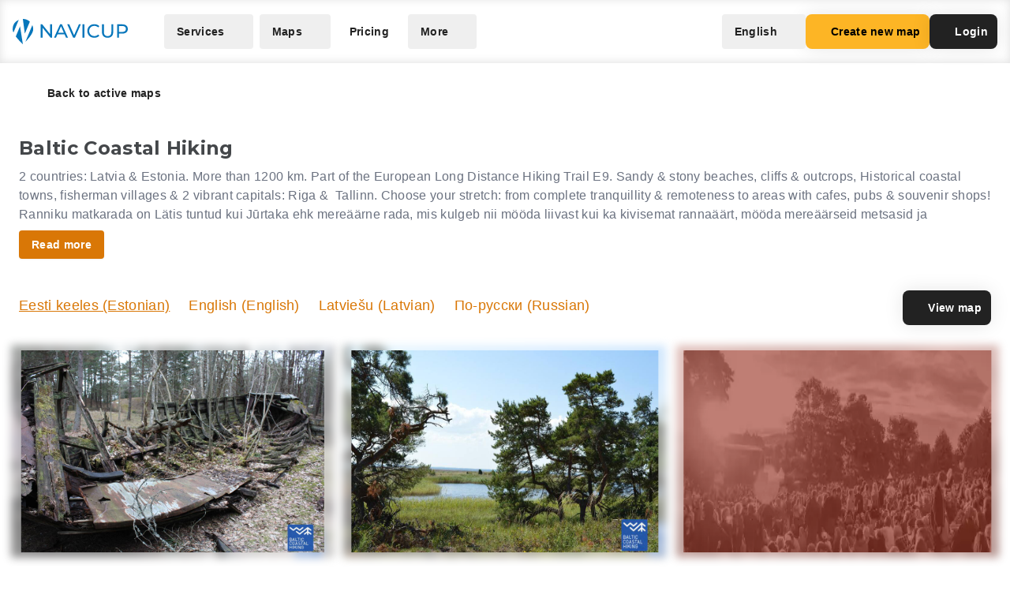

--- FILE ---
content_type: text/html; charset=UTF-8
request_url: https://navicup.com/objects/baltic-coastal-hiking/ee/26
body_size: 14728
content:
<!DOCTYPE html>
<html lang="en">
<head>
    <meta charset="UTF-8">
    <meta name="viewport" content="width=device-width, initial-scale=1.0">
    <meta name="csrf-token" content="zpsvOrzwY3pb6PM4RLwYpL4zvI6yPnxrnS8t7mOt">

        
        <title>Navicup - Interactive Self-Guided Tour, Audio Guide &amp; White Label App Platform</title>

    <link rel="shortcut icon" href="/favicon.ico" type="image/x-icon">
    <script type="text/javascript">
    const Ziggy = {"url":"https:\/\/navicup.com","port":null,"defaults":{},"routes":{"ignition.healthCheck":{"uri":"_ignition\/health-check","methods":["GET","HEAD"]},"ignition.executeSolution":{"uri":"_ignition\/execute-solution","methods":["POST"]},"ignition.updateConfig":{"uri":"_ignition\/update-config","methods":["POST"]},"index":{"uri":"\/","methods":["GET","HEAD"]},"contact.send":{"uri":"contact-form-sent","methods":["POST"]},"privacyPolicy.index":{"uri":"privacy","methods":["GET","HEAD"]},"sunlinesPrivacyPolicy.index":{"uri":"sunlines-privacy","methods":["GET","HEAD"]},"pokumaaPrivacyPolicy.index":{"uri":"pokumaa-privacy","methods":["GET","HEAD"]},"parisForYouPrivacyPolicy.index":{"uri":"paris-for-you-privacy","methods":["GET","HEAD"]},"fredsAdventuresPrivacyPolicy.index":{"uri":"freds-adventures-privacy","methods":["GET","HEAD"]},"termsAndConditions.index":{"uri":"terms-and-conditions","methods":["GET","HEAD"]},"booking.index":{"uri":"booking\/{type}\/{itemId?}","methods":["GET","HEAD"]},"activeEvents.index":{"uri":"events\/{page?}","methods":["GET","HEAD"]},"showMapPage.index":{"uri":"event\/{eventUrl}\/{pointId?}\/{lang?}","methods":["GET","HEAD"]},"showMapWithGalleryPage.index":{"uri":"event\/{eventUrl}\/gallery","methods":["GET","HEAD"]},"eventObjects.show":{"uri":"objects\/{eventUrl}\/{lang?}\/{page?}","methods":["GET","HEAD"]},"showEventObjectPage.index":{"uri":"object\/{eventUrl}\/{pointUrl}\/{lang?}","methods":["GET","HEAD"]},"archivedEvents.index":{"uri":"archive-events\/{page?}","methods":["GET","HEAD"]},"createNewMap.index":{"uri":"create-new-map\/{eventType?}","methods":["GET","HEAD"]},"createNewMap.post":{"uri":"create-new-map","methods":["POST"]},"createNewMap.cancel":{"uri":"cancel-new-map","methods":["POST"]},"museum.index.en":{"uri":"museums-and-theme-parks","methods":["GET","HEAD"]},"schools.index.en":{"uri":"schools","methods":["GET","HEAD"]},"audioguide.index.en":{"uri":"self-guided-tours-audio-guides-exploration-games","methods":["GET","HEAD"]},"competition.index.en":{"uri":"orienteering-competitions-and-sports-events","methods":["GET","HEAD"]},"branding.index.en":{"uri":"branded-digital-solutions","methods":["GET","HEAD"]},"localGov.index.en":{"uri":"municipalities-and-local-community","methods":["GET","HEAD"]},"serviceSales.index.en":{"uri":"service-sales-and-contactless-revenue","methods":["GET","HEAD"]},"pricing.index.en":{"uri":"pricing","methods":["GET","HEAD"]},"audioguide.pricing.en":{"uri":"audio-guide-pricing","methods":["GET","HEAD"]},"tourism.pricing.en":{"uri":"tourism-and-hiking-pricing","methods":["GET","HEAD"]},"competition.pricing.en":{"uri":"games-and-competition-pricing","methods":["GET","HEAD"]},"events.pricing.en":{"uri":"events-pricing","methods":["GET","HEAD"]},"alternativeComparison.index.en":{"uri":"alternative-to-actionbound-goosechase","methods":["GET","HEAD"]},"competitionguidevideo.index.en":{"uri":"games-and-competitions-support","methods":["GET","HEAD"]},"faq.index.en":{"uri":"faq","methods":["GET","HEAD"]},"contact.index.en":{"uri":"contact","methods":["GET","HEAD"]},"audiosurvey.index.en":{"uri":"audio-guide-survey","methods":["GET","HEAD"]},"audiovideo.index.en":{"uri":"audio-guide-support","methods":["GET","HEAD"]},"tourism.index.en":{"uri":"tourist-maps-and-hiking-trails","methods":["GET","HEAD"]},"events.index.en":{"uri":"big-event-maps","methods":["GET","HEAD"]},"museum.index.ee":{"uri":"muuseumid-ja-teemapargid","methods":["GET","HEAD"]},"schools.index.ee":{"uri":"koolid","methods":["GET","HEAD"]},"audioguide.index.ee":{"uri":"giidituurid-turismimangud-kulastusmangud","methods":["GET","HEAD"]},"competition.index.ee":{"uri":"orienteerumisvoistlused-ja-spordiuritused","methods":["GET","HEAD"]},"branding.index.ee":{"uri":"branditud-digilahendused","methods":["GET","HEAD"]},"localGov.index.ee":{"uri":"omavalitsused-ja-kohalik-kogukond","methods":["GET","HEAD"]},"serviceSales.index.ee":{"uri":"teenuste-muuk-ja-kontaktivaba-tulu-teenimine","methods":["GET","HEAD"]},"pricing.index.ee":{"uri":"hinnakiri","methods":["GET","HEAD"]},"audioguide.pricing.ee":{"uri":"audiogiid-hinnad","methods":["GET","HEAD"]},"tourism.pricing.ee":{"uri":"turism-ja-matkad-hinnad","methods":["GET","HEAD"]},"competition.pricing.ee":{"uri":"voistlused-hinnad","methods":["GET","HEAD"]},"events.pricing.ee":{"uri":"uritused-hinnad","methods":["GET","HEAD"]},"alternativeComparison.index.ee":{"uri":"alternatiiv-actionbound-goosechase","methods":["GET","HEAD"]},"competitionguidevideo.index.ee":{"uri":"mangude-ja-voistluste-oppevideod","methods":["GET","HEAD"]},"audioguide.rahastus.index":{"uri":"audiogiidi-projekti-rahastus","methods":["GET","HEAD"]},"faq.index.ee":{"uri":"kkk","methods":["GET","HEAD"]},"contact.index.ee":{"uri":"kontakt","methods":["GET","HEAD"]},"audiosurvey.index.ee":{"uri":"audiogiid-kysitlus","methods":["GET","HEAD"]},"audiovideo.index.ee":{"uri":"audiogiid-oppevideod","methods":["GET","HEAD"]},"tourism.index.ee":{"uri":"turismikaardid-ja-matkarajad","methods":["GET","HEAD"]},"events.index.ee":{"uri":"suururituste-kaardid","methods":["GET","HEAD"]},"museum.index.fi":{"uri":"museot-ja-teemapuistot","methods":["GET","HEAD"]},"schools.index.fi":{"uri":"koulut","methods":["GET","HEAD"]},"audioguide.index.fi":{"uri":"oppaiden-kiertueet-turismimangut-ja-vierailupelit","methods":["GET","HEAD"]},"competition.index.fi":{"uri":"suunnistuskilpailut-ja-urheilutapahtumat","methods":["GET","HEAD"]},"branding.index.fi":{"uri":"brandatut-digirratkaisut","methods":["GET","HEAD"]},"localGov.index.fi":{"uri":"kunnat-ja-paikallisyhteisot","methods":["GET","HEAD"]},"serviceSales.index.fi":{"uri":"palveluiden-myynti-ja-kontaktivapaa-tulo-tienaaminen","methods":["GET","HEAD"]},"pricing.index.fi":{"uri":"hinnasto","methods":["GET","HEAD"]},"audioguide.pricing.fi":{"uri":"audio-opas-hinnasto","methods":["GET","HEAD"]},"tourism.pricing.fi":{"uri":"matkailu-hinnasto","methods":["GET","HEAD"]},"competition.pricing.fi":{"uri":"kilpailut-hinnat","methods":["GET","HEAD"]},"events.pricing.fi":{"uri":"tapahtumat-hinnat","methods":["GET","HEAD"]},"alternativeComparison.index.fi":{"uri":"vaihtoehto-actionbound-goosechase","methods":["GET","HEAD"]},"competitionguidevideo.index.fi":{"uri":"pelit-ja-kilpailut-opetusvideot","methods":["GET","HEAD"]},"faq.index.fi":{"uri":"usein-kysytyt-kysymykset","methods":["GET","HEAD"]},"contact.index.fi":{"uri":"yhteystiedot","methods":["GET","HEAD"]},"audiosurvey.index.fi":{"uri":"kysely","methods":["GET","HEAD"]},"audiovideo.index.fi":{"uri":"opetusvideot","methods":["GET","HEAD"]},"tourism.index.fi":{"uri":"matkailu-ja-vaellus","methods":["GET","HEAD"]},"events.index.fi":{"uri":"suurtapahtumien-kartat","methods":["GET","HEAD"]},"museum.index.se":{"uri":"museer-och-temaparker","methods":["GET","HEAD"]},"schools.index.se":{"uri":"skolor","methods":["GET","HEAD"]},"audioguide.index.se":{"uri":"guidningsturer-turismspel-och-besoksspel","methods":["GET","HEAD"]},"competition.index.se":{"uri":"orienteringstavlingar-och-sportevenemang","methods":["GET","HEAD"]},"branding.index.se":{"uri":"varumarkesanpassade-digitala-losningar","methods":["GET","HEAD"]},"localGov.index.se":{"uri":"kommuner-och-lokalsamhalle","methods":["GET","HEAD"]},"serviceSales.index.se":{"uri":"tjanstforsaljning-och-kontaktlos-intaktsgenerering","methods":["GET","HEAD"]},"pricing.index.se":{"uri":"prissattnig","methods":["GET","HEAD"]},"audioguide.pricing.se":{"uri":"ljudguide-prissattnig","methods":["GET","HEAD"]},"tourism.pricing.se":{"uri":"turism-och-vandrig-prissattning","methods":["GET","HEAD"]},"competition.pricing.se":{"uri":"tavling-prissatning","methods":["GET","HEAD"]},"events.pricing.se":{"uri":"handelser-prissattning","methods":["GET","HEAD"]},"alternativeComparison.index.se":{"uri":"alternativ-till-actionbound-goosechase","methods":["GET","HEAD"]},"competitionguidevideo.index.se":{"uri":"spel-och-tavlingsvideor","methods":["GET","HEAD"]},"faq.index.se":{"uri":"vanliga-fragor","methods":["GET","HEAD"]},"contact.index.se":{"uri":"kontakt-oss","methods":["GET","HEAD"]},"audiosurvey.index.se":{"uri":"ljudguide-undersokning","methods":["GET","HEAD"]},"audiovideo.index.se":{"uri":"tod-for-ljudguide","methods":["GET","HEAD"]},"tourism.index.se":{"uri":"turistkartor-och-vandringsleder","methods":["GET","HEAD"]},"events.index.se":{"uri":"kartor-for-det-stora-handelse","methods":["GET","HEAD"]},"museum.index.de":{"uri":"museen-und-themenparks","methods":["GET","HEAD"]},"schools.index.de":{"uri":"schulen","methods":["GET","HEAD"]},"audioguide.index.de":{"uri":"fuehrungen-tourismus-und-besucherspiele","methods":["GET","HEAD"]},"competition.index.de":{"uri":"orientierungslaufe-und-sportveranstaltungen","methods":["GET","HEAD"]},"branding.index.de":{"uri":"markenlosungen","methods":["GET","HEAD"]},"localGov.index.de":{"uri":"kommunen-und-lokale-gemeinschaften","methods":["GET","HEAD"]},"serviceSales.index.de":{"uri":"verkauf-von-dienstleistungen-und-kontaktloses-einkommen","methods":["GET","HEAD"]},"pricing.index.de":{"uri":"preisliste","methods":["GET","HEAD"]},"competition.pricing.de":{"uri":"wettbewerbe-preise","methods":["GET","HEAD"]},"tourism.pricing.de":{"uri":"tourismus-und-wandertouren-preise","methods":["GET","HEAD"]},"audioguide.pricing.de":{"uri":"audioguide-preise","methods":["GET","HEAD"]},"events.pricing.de":{"uri":"veranstaltungen-preise","methods":["GET","HEAD"]},"alternativeComparison.index.de":{"uri":"alternative-zu-actionbound-goosechase","methods":["GET","HEAD"]},"competitionguidevideo.index.de":{"uri":"unterstutzung-von-spielen-und-wettbewerben","methods":["GET","HEAD"]},"faq.index.de":{"uri":"faqs","methods":["GET","HEAD"]},"contact.index.de":{"uri":"kontakts","methods":["GET","HEAD"]},"audiosurvey.index.de":{"uri":"audioguide-umfrage","methods":["GET","HEAD"]},"audiovideo.index.de":{"uri":"audioguide-videotutorial","methods":["GET","HEAD"]},"tourism.index.de":{"uri":"touristenkarten-und-wanderwege","methods":["GET","HEAD"]},"events.index.de":{"uri":"karten-grossveranstaltungen","methods":["GET","HEAD"]},"museum.index.es":{"uri":"museos-y-parques-tematicos","methods":["GET","HEAD"]},"schools.index.es":{"uri":"escuelas","methods":["GET","HEAD"]},"audioguide.index.es":{"uri":"tours-guiados-juegos-turisticos-y-de-visita","methods":["GET","HEAD"]},"competition.index.es":{"uri":"competiciones-de-orientacion-y-eventos-deportivos","methods":["GET","HEAD"]},"branding.index.es":{"uri":"soluciones-digitales-de-marca","methods":["GET","HEAD"]},"localGov.index.es":{"uri":"gobiernos-locales-y-comunidades","methods":["GET","HEAD"]},"serviceSales.index.es":{"uri":"venta-de-servicios-y-generacion-de-ingresos-sin-contacto","methods":["GET","HEAD"]},"pricing.index.es":{"uri":"fijacion-de-precios","methods":["GET","HEAD"]},"competition.pricing.es":{"uri":"comparacion-competencia","methods":["GET","HEAD"]},"tourism.pricing.es":{"uri":"turismo-y-senderismo-precios","methods":["GET","HEAD"]},"audioguide.pricing.es":{"uri":"precios-de-la-audioguia","methods":["GET","HEAD"]},"events.pricing.es":{"uri":"precios-de-eventos","methods":["GET","HEAD"]},"alternativeComparison.index.es":{"uri":"alternativa-a-actionbound-goosechase","methods":["GET","HEAD"]},"competitionguidevideo.index.es":{"uri":"juegos-y-concursos-soporte","methods":["GET","HEAD"]},"faq.index.es":{"uri":"preguntas-mas-frecuentes","methods":["GET","HEAD"]},"contact.index.es":{"uri":"contacto","methods":["GET","HEAD"]},"audiosurvey.index.es":{"uri":"audio-guia-encuesta","methods":["GET","HEAD"]},"audiovideo.index.es":{"uri":"soporte-de-audioguia","methods":["GET","HEAD"]},"tourism.index.es":{"uri":"mapas-turisticos-y-rutas-de-senderismo","methods":["GET","HEAD"]},"events.index.es":{"uri":"mapas-de-grandes-eventos","methods":["GET","HEAD"]},"museum.index.it":{"uri":"musei-e-parchi-tematici","methods":["GET","HEAD"]},"schools.index.it":{"uri":"scuole","methods":["GET","HEAD"]},"audioguide.index.it":{"uri":"tour-guidati-giochi-turistici-e-di-visita","methods":["GET","HEAD"]},"competition.index.it":{"uri":"gare-di-orientamento-e-eventi-sportivi","methods":["GET","HEAD"]},"branding.index.it":{"uri":"soluzioni-digitali-a-marchio","methods":["GET","HEAD"]},"localGov.index.it":{"uri":"comuni-e-comunita-locali","methods":["GET","HEAD"]},"serviceSales.index.it":{"uri":"vendita-di-servizi-e-generazione-di-entrate-senza-contatto","methods":["GET","HEAD"]},"pricing.index.it":{"uri":"prezzo","methods":["GET","HEAD"]},"competition.pricing.it":{"uri":"confronto-competizione","methods":["GET","HEAD"]},"tourism.pricing.it":{"uri":"mappe-turistiche-e-percorsi-escursionistici","methods":["GET","HEAD"]},"audioguide.pricing.it":{"uri":"prezzo-dellaudioguida","methods":["GET","HEAD"]},"events.pricing.it":{"uri":"prezzi-degli-eventi","methods":["GET","HEAD"]},"alternativeComparison.index.it":{"uri":"alternativa-per-actionbound-goosechase","methods":["GET","HEAD"]},"competitionguidevideo.index.it":{"uri":"supporto-per-giochi-e-competizioni","methods":["GET","HEAD"]},"faq.index.it":{"uri":"faqo","methods":["GET","HEAD"]},"contact.index.it":{"uri":"contatto","methods":["GET","HEAD"]},"audiosurvey.index.it":{"uri":"audio-guida-sondaggio","methods":["GET","HEAD"]},"audiovideo.index.it":{"uri":"audio-guida-supporto","methods":["GET","HEAD"]},"events.index.it":{"uri":"mappe-grandi-eventi","methods":["GET","HEAD"]},"museum.index.pl":{"uri":"muzea-i-parki-tematyczne","methods":["GET","HEAD"]},"schools.index.pl":{"uri":"szkoly","methods":["GET","HEAD"]},"audioguide.index.pl":{"uri":"wycieczki-z-przewodnikiem-i-gry-turystyczne","methods":["GET","HEAD"]},"competition.index.pl":{"uri":"zawody-sportowe-i-orientacyjne","methods":["GET","HEAD"]},"branding.index.pl":{"uri":"rozwiazania-cyfrowe-pod-twoja-marka","methods":["GET","HEAD"]},"localGov.index.pl":{"uri":"samorzady-i-spolecznosci-lokalne","methods":["GET","HEAD"]},"serviceSales.index.pl":{"uri":"sprzedaz-uslug-bez-kontaktu","methods":["GET","HEAD"]},"pricing.index.pl":{"uri":"cennik","methods":["GET","HEAD"]},"competition.pricing.pl":{"uri":"porownanie-z-konkurencja","methods":["GET","HEAD"]},"tourism.pricing.pl":{"uri":"mapy-turystyczne-i-szlaki","methods":["GET","HEAD"]},"audioguide.pricing.pl":{"uri":"cena-audioprzewodnika","methods":["GET","HEAD"]},"events.pricing.pl":{"uri":"ceny-wydarzen","methods":["GET","HEAD"]},"alternativeComparison.index.pl":{"uri":"alternatywa-dla-actionbound-goosechase","methods":["GET","HEAD"]},"competitionguidevideo.index.pl":{"uri":"pomoc-dla-gier-i-zawodow","methods":["GET","HEAD"]},"faq.index.pl":{"uri":"faqe","methods":["GET","HEAD"]},"contact.index.pl":{"uri":"kontakte","methods":["GET","HEAD"]},"audiosurvey.index.pl":{"uri":"ankieta-o-audioprzewodniku","methods":["GET","HEAD"]},"audiovideo.index.pl":{"uri":"pomoc-audioprzewodnik","methods":["GET","HEAD"]},"events.index.pl":{"uri":"mapy-duzych-wydarzen","methods":["GET","HEAD"]},"museum.index.fr":{"uri":"musees-et-parcs-a-theme","methods":["GET","HEAD"]},"schools.index.fr":{"uri":"ecoles","methods":["GET","HEAD"]},"audioguide.index.fr":{"uri":"visites-guidees-et-jeux-touristiques","methods":["GET","HEAD"]},"competition.index.fr":{"uri":"competitions-sportives-et-orientation","methods":["GET","HEAD"]},"branding.index.fr":{"uri":"solutions-numeriques-en-marque-blanche","methods":["GET","HEAD"]},"localGov.index.fr":{"uri":"collectivites-et-gouvernements-locaux","methods":["GET","HEAD"]},"serviceSales.index.fr":{"uri":"ventes-de-services-sans-contact","methods":["GET","HEAD"]},"pricing.index.fr":{"uri":"tarifs","methods":["GET","HEAD"]},"competition.pricing.fr":{"uri":"comparaison-avec-la-concurrence","methods":["GET","HEAD"]},"tourism.pricing.fr":{"uri":"cartes-touristiques-et-randonnees","methods":["GET","HEAD"]},"audioguide.pricing.fr":{"uri":"tarif-des-audioguides","methods":["GET","HEAD"]},"events.pricing.fr":{"uri":"tarifs-des-evenements","methods":["GET","HEAD"]},"alternativeComparison.index.fr":{"uri":"alternative-a-actionbound-goosechase","methods":["GET","HEAD"]},"competitionguidevideo.index.fr":{"uri":"assistance-pour-jeux-et-competitions","methods":["GET","HEAD"]},"faq.index.fr":{"uri":"faqf","methods":["GET","HEAD"]},"contact.index.fr":{"uri":"contacter","methods":["GET","HEAD"]},"audiosurvey.index.fr":{"uri":"sondage-sur-laudioguide","methods":["GET","HEAD"]},"audiovideo.index.fr":{"uri":"assistance-audioguide","methods":["GET","HEAD"]},"events.index.fr":{"uri":"cartes-de-grands-evenements","methods":["GET","HEAD"]},"museum.index.uk":{"uri":"museyi-ta-tematychni-parky","methods":["GET","HEAD"]},"schools.index.uk":{"uri":"shkoly","methods":["GET","HEAD"]},"audioguide.index.uk":{"uri":"ekskursiyi-ta-turystychni-ihry","methods":["GET","HEAD"]},"competition.index.uk":{"uri":"sportyvni-zmahannia-ta-oriyentuvannya","methods":["GET","HEAD"]},"branding.index.uk":{"uri":"tsyfrovi-rishennya-pid-vashym-brendom","methods":["GET","HEAD"]},"localGov.index.uk":{"uri":"mistske-samovryaduvannya-ta-hromady","methods":["GET","HEAD"]},"serviceSales.index.uk":{"uri":"bezkontaktovyy-prodazh-posluh-ta-dokhodiv","methods":["GET","HEAD"]},"pricing.index.uk":{"uri":"tsiny","methods":["GET","HEAD"]},"competition.pricing.uk":{"uri":"porivnyannya-z-konkurentamy","methods":["GET","HEAD"]},"tourism.pricing.uk":{"uri":"turystychni-karty-ta-pokhodi","methods":["GET","HEAD"]},"audioguide.pricing.uk":{"uri":"tsina-audiohidiv","methods":["GET","HEAD"]},"events.pricing.uk":{"uri":"tsiny-na-podiyi","methods":["GET","HEAD"]},"alternativeComparison.index.uk":{"uri":"alternatyva-actionbound-goosechase","methods":["GET","HEAD"]},"competitionguidevideo.index.uk":{"uri":"pidtrymka-ihor-ta-zmahan","methods":["GET","HEAD"]},"faq.index.uk":{"uri":"faqi","methods":["GET","HEAD"]},"contact.index.uk":{"uri":"kontakti","methods":["GET","HEAD"]},"audiosurvey.index.uk":{"uri":"opytuvannya-pro-audiohidu","methods":["GET","HEAD"]},"audiovideo.index.uk":{"uri":"pidtrymka-audiohidiv","methods":["GET","HEAD"]},"events.index.uk":{"uri":"karty-velykykh-podiy","methods":["GET","HEAD"]}}};

    !function(t,r){"object"==typeof exports&&"undefined"!=typeof module?module.exports=r():"function"==typeof define&&define.amd?define(r):(t||self).route=r()}(this,function(){function t(t,r){for(var e=0;e<r.length;e++){var n=r[e];n.enumerable=n.enumerable||!1,n.configurable=!0,"value"in n&&(n.writable=!0),Object.defineProperty(t,n.key,n)}}function r(r,e,n){return e&&t(r.prototype,e),n&&t(r,n),Object.defineProperty(r,"prototype",{writable:!1}),r}function e(){return e=Object.assign?Object.assign.bind():function(t){for(var r=1;r<arguments.length;r++){var e=arguments[r];for(var n in e)Object.prototype.hasOwnProperty.call(e,n)&&(t[n]=e[n])}return t},e.apply(this,arguments)}function n(t){return n=Object.setPrototypeOf?Object.getPrototypeOf.bind():function(t){return t.__proto__||Object.getPrototypeOf(t)},n(t)}function o(t,r){return o=Object.setPrototypeOf?Object.setPrototypeOf.bind():function(t,r){return t.__proto__=r,t},o(t,r)}function i(){if("undefined"==typeof Reflect||!Reflect.construct)return!1;if(Reflect.construct.sham)return!1;if("function"==typeof Proxy)return!0;try{return Boolean.prototype.valueOf.call(Reflect.construct(Boolean,[],function(){})),!0}catch(t){return!1}}function u(t,r,e){return u=i()?Reflect.construct.bind():function(t,r,e){var n=[null];n.push.apply(n,r);var i=new(Function.bind.apply(t,n));return e&&o(i,e.prototype),i},u.apply(null,arguments)}function f(t){var r="function"==typeof Map?new Map:void 0;return f=function(t){if(null===t||-1===Function.toString.call(t).indexOf("[native code]"))return t;if("function"!=typeof t)throw new TypeError("Super expression must either be null or a function");if(void 0!==r){if(r.has(t))return r.get(t);r.set(t,e)}function e(){return u(t,arguments,n(this).constructor)}return e.prototype=Object.create(t.prototype,{constructor:{value:e,enumerable:!1,writable:!0,configurable:!0}}),o(e,t)},f(t)}var a=String.prototype.replace,c=/%20/g,l="RFC3986",s={default:l,formatters:{RFC1738:function(t){return a.call(t,c,"+")},RFC3986:function(t){return String(t)}},RFC1738:"RFC1738",RFC3986:l},v=Object.prototype.hasOwnProperty,p=Array.isArray,y=function(){for(var t=[],r=0;r<256;++r)t.push("%"+((r<16?"0":"")+r.toString(16)).toUpperCase());return t}(),d=function(t,r){for(var e=r&&r.plainObjects?Object.create(null):{},n=0;n<t.length;++n)void 0!==t[n]&&(e[n]=t[n]);return e},b={arrayToObject:d,assign:function(t,r){return Object.keys(r).reduce(function(t,e){return t[e]=r[e],t},t)},combine:function(t,r){return[].concat(t,r)},compact:function(t){for(var r=[{obj:{o:t},prop:"o"}],e=[],n=0;n<r.length;++n)for(var o=r[n],i=o.obj[o.prop],u=Object.keys(i),f=0;f<u.length;++f){var a=u[f],c=i[a];"object"==typeof c&&null!==c&&-1===e.indexOf(c)&&(r.push({obj:i,prop:a}),e.push(c))}return function(t){for(;t.length>1;){var r=t.pop(),e=r.obj[r.prop];if(p(e)){for(var n=[],o=0;o<e.length;++o)void 0!==e[o]&&n.push(e[o]);r.obj[r.prop]=n}}}(r),t},decode:function(t,r,e){var n=t.replace(/\+/g," ");if("iso-8859-1"===e)return n.replace(/%[0-9a-f]{2}/gi,unescape);try{return decodeURIComponent(n)}catch(t){return n}},encode:function(t,r,e,n,o){if(0===t.length)return t;var i=t;if("symbol"==typeof t?i=Symbol.prototype.toString.call(t):"string"!=typeof t&&(i=String(t)),"iso-8859-1"===e)return escape(i).replace(/%u[0-9a-f]{4}/gi,function(t){return"%26%23"+parseInt(t.slice(2),16)+"%3B"});for(var u="",f=0;f<i.length;++f){var a=i.charCodeAt(f);45===a||46===a||95===a||126===a||a>=48&&a<=57||a>=65&&a<=90||a>=97&&a<=122||o===s.RFC1738&&(40===a||41===a)?u+=i.charAt(f):a<128?u+=y[a]:a<2048?u+=y[192|a>>6]+y[128|63&a]:a<55296||a>=57344?u+=y[224|a>>12]+y[128|a>>6&63]+y[128|63&a]:(a=65536+((1023&a)<<10|1023&i.charCodeAt(f+=1)),u+=y[240|a>>18]+y[128|a>>12&63]+y[128|a>>6&63]+y[128|63&a])}return u},isBuffer:function(t){return!(!t||"object"!=typeof t||!(t.constructor&&t.constructor.isBuffer&&t.constructor.isBuffer(t)))},isRegExp:function(t){return"[object RegExp]"===Object.prototype.toString.call(t)},maybeMap:function(t,r){if(p(t)){for(var e=[],n=0;n<t.length;n+=1)e.push(r(t[n]));return e}return r(t)},merge:function t(r,e,n){if(!e)return r;if("object"!=typeof e){if(p(r))r.push(e);else{if(!r||"object"!=typeof r)return[r,e];(n&&(n.plainObjects||n.allowPrototypes)||!v.call(Object.prototype,e))&&(r[e]=!0)}return r}if(!r||"object"!=typeof r)return[r].concat(e);var o=r;return p(r)&&!p(e)&&(o=d(r,n)),p(r)&&p(e)?(e.forEach(function(e,o){if(v.call(r,o)){var i=r[o];i&&"object"==typeof i&&e&&"object"==typeof e?r[o]=t(i,e,n):r.push(e)}else r[o]=e}),r):Object.keys(e).reduce(function(r,o){var i=e[o];return r[o]=v.call(r,o)?t(r[o],i,n):i,r},o)}},h=Object.prototype.hasOwnProperty,m={brackets:function(t){return t+"[]"},comma:"comma",indices:function(t,r){return t+"["+r+"]"},repeat:function(t){return t}},g=Array.isArray,j=String.prototype.split,w=Array.prototype.push,O=function(t,r){w.apply(t,g(r)?r:[r])},E=Date.prototype.toISOString,R=s.default,S={addQueryPrefix:!1,allowDots:!1,charset:"utf-8",charsetSentinel:!1,delimiter:"&",encode:!0,encoder:b.encode,encodeValuesOnly:!1,format:R,formatter:s.formatters[R],indices:!1,serializeDate:function(t){return E.call(t)},skipNulls:!1,strictNullHandling:!1},T=function t(r,e,n,o,i,u,f,a,c,l,s,v,p,y){var d,h=r;if("function"==typeof f?h=f(e,h):h instanceof Date?h=l(h):"comma"===n&&g(h)&&(h=b.maybeMap(h,function(t){return t instanceof Date?l(t):t})),null===h){if(o)return u&&!p?u(e,S.encoder,y,"key",s):e;h=""}if("string"==typeof(d=h)||"number"==typeof d||"boolean"==typeof d||"symbol"==typeof d||"bigint"==typeof d||b.isBuffer(h)){if(u){var m=p?e:u(e,S.encoder,y,"key",s);if("comma"===n&&p){for(var w=j.call(String(h),","),E="",R=0;R<w.length;++R)E+=(0===R?"":",")+v(u(w[R],S.encoder,y,"value",s));return[v(m)+"="+E]}return[v(m)+"="+v(u(h,S.encoder,y,"value",s))]}return[v(e)+"="+v(String(h))]}var T,k=[];if(void 0===h)return k;if("comma"===n&&g(h))T=[{value:h.length>0?h.join(",")||null:void 0}];else if(g(f))T=f;else{var x=Object.keys(h);T=a?x.sort(a):x}for(var N=0;N<T.length;++N){var C=T[N],D="object"==typeof C&&void 0!==C.value?C.value:h[C];if(!i||null!==D){var F=g(h)?"function"==typeof n?n(e,C):e:e+(c?"."+C:"["+C+"]");O(k,t(D,F,n,o,i,u,f,a,c,l,s,v,p,y))}}return k},k=Object.prototype.hasOwnProperty,x=Array.isArray,N={allowDots:!1,allowPrototypes:!1,arrayLimit:20,charset:"utf-8",charsetSentinel:!1,comma:!1,decoder:b.decode,delimiter:"&",depth:5,ignoreQueryPrefix:!1,interpretNumericEntities:!1,parameterLimit:1e3,parseArrays:!0,plainObjects:!1,strictNullHandling:!1},C=function(t){return t.replace(/&#(\d+);/g,function(t,r){return String.fromCharCode(parseInt(r,10))})},D=function(t,r){return t&&"string"==typeof t&&r.comma&&t.indexOf(",")>-1?t.split(","):t},F=function(t,r,e,n){if(t){var o=e.allowDots?t.replace(/\.([^.[]+)/g,"[$1]"):t,i=/(\[[^[\]]*])/g,u=e.depth>0&&/(\[[^[\]]*])/.exec(o),f=u?o.slice(0,u.index):o,a=[];if(f){if(!e.plainObjects&&k.call(Object.prototype,f)&&!e.allowPrototypes)return;a.push(f)}for(var c=0;e.depth>0&&null!==(u=i.exec(o))&&c<e.depth;){if(c+=1,!e.plainObjects&&k.call(Object.prototype,u[1].slice(1,-1))&&!e.allowPrototypes)return;a.push(u[1])}return u&&a.push("["+o.slice(u.index)+"]"),function(t,r,e,n){for(var o=n?r:D(r,e),i=t.length-1;i>=0;--i){var u,f=t[i];if("[]"===f&&e.parseArrays)u=[].concat(o);else{u=e.plainObjects?Object.create(null):{};var a="["===f.charAt(0)&&"]"===f.charAt(f.length-1)?f.slice(1,-1):f,c=parseInt(a,10);e.parseArrays||""!==a?!isNaN(c)&&f!==a&&String(c)===a&&c>=0&&e.parseArrays&&c<=e.arrayLimit?(u=[])[c]=o:"__proto__"!==a&&(u[a]=o):u={0:o}}o=u}return o}(a,r,e,n)}},$=function(t,r){var e=function(t){if(!t)return N;if(null!=t.decoder&&"function"!=typeof t.decoder)throw new TypeError("Decoder has to be a function.");if(void 0!==t.charset&&"utf-8"!==t.charset&&"iso-8859-1"!==t.charset)throw new TypeError("The charset option must be either utf-8, iso-8859-1, or undefined");return{allowDots:void 0===t.allowDots?N.allowDots:!!t.allowDots,allowPrototypes:"boolean"==typeof t.allowPrototypes?t.allowPrototypes:N.allowPrototypes,arrayLimit:"number"==typeof t.arrayLimit?t.arrayLimit:N.arrayLimit,charset:void 0===t.charset?N.charset:t.charset,charsetSentinel:"boolean"==typeof t.charsetSentinel?t.charsetSentinel:N.charsetSentinel,comma:"boolean"==typeof t.comma?t.comma:N.comma,decoder:"function"==typeof t.decoder?t.decoder:N.decoder,delimiter:"string"==typeof t.delimiter||b.isRegExp(t.delimiter)?t.delimiter:N.delimiter,depth:"number"==typeof t.depth||!1===t.depth?+t.depth:N.depth,ignoreQueryPrefix:!0===t.ignoreQueryPrefix,interpretNumericEntities:"boolean"==typeof t.interpretNumericEntities?t.interpretNumericEntities:N.interpretNumericEntities,parameterLimit:"number"==typeof t.parameterLimit?t.parameterLimit:N.parameterLimit,parseArrays:!1!==t.parseArrays,plainObjects:"boolean"==typeof t.plainObjects?t.plainObjects:N.plainObjects,strictNullHandling:"boolean"==typeof t.strictNullHandling?t.strictNullHandling:N.strictNullHandling}}(r);if(""===t||null==t)return e.plainObjects?Object.create(null):{};for(var n="string"==typeof t?function(t,r){var e,n={},o=(r.ignoreQueryPrefix?t.replace(/^\?/,""):t).split(r.delimiter,Infinity===r.parameterLimit?void 0:r.parameterLimit),i=-1,u=r.charset;if(r.charsetSentinel)for(e=0;e<o.length;++e)0===o[e].indexOf("utf8=")&&("utf8=%E2%9C%93"===o[e]?u="utf-8":"utf8=%26%2310003%3B"===o[e]&&(u="iso-8859-1"),i=e,e=o.length);for(e=0;e<o.length;++e)if(e!==i){var f,a,c=o[e],l=c.indexOf("]="),s=-1===l?c.indexOf("="):l+1;-1===s?(f=r.decoder(c,N.decoder,u,"key"),a=r.strictNullHandling?null:""):(f=r.decoder(c.slice(0,s),N.decoder,u,"key"),a=b.maybeMap(D(c.slice(s+1),r),function(t){return r.decoder(t,N.decoder,u,"value")})),a&&r.interpretNumericEntities&&"iso-8859-1"===u&&(a=C(a)),c.indexOf("[]=")>-1&&(a=x(a)?[a]:a),n[f]=k.call(n,f)?b.combine(n[f],a):a}return n}(t,e):t,o=e.plainObjects?Object.create(null):{},i=Object.keys(n),u=0;u<i.length;++u){var f=i[u],a=F(f,n[f],e,"string"==typeof t);o=b.merge(o,a,e)}return b.compact(o)},A=/*#__PURE__*/function(){function t(t,r,e){var n,o;this.name=t,this.definition=r,this.bindings=null!=(n=r.bindings)?n:{},this.wheres=null!=(o=r.wheres)?o:{},this.config=e}var e=t.prototype;return e.matchesUrl=function(t){var r=this;if(!this.definition.methods.includes("GET"))return!1;var e=this.template.replace(/(\/?){([^}?]*)(\??)}/g,function(t,e,n,o){var i,u="(?<"+n+">"+((null==(i=r.wheres[n])?void 0:i.replace(/(^\^)|(\$$)/g,""))||"[^/?]+")+")";return o?"("+e+u+")?":""+e+u}).replace(/^\w+:\/\//,""),n=t.replace(/^\w+:\/\//,"").split("?"),o=n[0],i=n[1],u=new RegExp("^"+e+"/?$").exec(o);return!!u&&{params:u.groups,query:$(i)}},e.compile=function(t){var r=this,e=this.parameterSegments;return e.length?this.template.replace(/{([^}?]+)(\??)}/g,function(n,o,i){var u,f,a;if(!i&&[null,void 0].includes(t[o]))throw new Error("Ziggy error: '"+o+"' parameter is required for route '"+r.name+"'.");if(e[e.length-1].name===o&&".*"===r.wheres[o])return encodeURIComponent(null!=(a=t[o])?a:"").replace(/%2F/g,"/");if(r.wheres[o]&&!new RegExp("^"+(i?"("+r.wheres[o]+")?":r.wheres[o])+"$").test(null!=(u=t[o])?u:""))throw new Error("Ziggy error: '"+o+"' parameter does not match required format '"+r.wheres[o]+"' for route '"+r.name+"'.");return encodeURIComponent(null!=(f=t[o])?f:"")}).replace(/\/+$/,""):this.template},r(t,[{key:"template",get:function(){return((this.config.absolute?this.definition.domain?""+this.config.url.match(/^\w+:\/\//)[0]+this.definition.domain+(this.config.port?":"+this.config.port:""):this.config.url:"")+"/"+this.definition.uri).replace(/\/+$/,"")}},{key:"parameterSegments",get:function(){var t,r;return null!=(t=null==(r=this.template.match(/{[^}?]+\??}/g))?void 0:r.map(function(t){return{name:t.replace(/{|\??}/g,""),required:!/\?}$/.test(t)}}))?t:[]}}]),t}(),P=/*#__PURE__*/function(t){var n,i;function u(r,n,o,i){var u;if(void 0===o&&(o=!0),(u=t.call(this)||this).t=null!=i?i:"undefined"!=typeof Ziggy?Ziggy:null==globalThis?void 0:globalThis.Ziggy,u.t=e({},u.t,{absolute:o}),r){if(!u.t.routes[r])throw new Error("Ziggy error: route '"+r+"' is not in the route list.");u.i=new A(r,u.t.routes[r],u.t),u.u=u.l(n)}return u}i=t,(n=u).prototype=Object.create(i.prototype),n.prototype.constructor=n,o(n,i);var f=u.prototype;return f.toString=function(){var t=this,r=Object.keys(this.u).filter(function(r){return!t.i.parameterSegments.some(function(t){return t.name===r})}).filter(function(t){return"_query"!==t}).reduce(function(r,n){var o;return e({},r,((o={})[n]=t.u[n],o))},{});return this.i.compile(this.u)+function(t,r){var e,n=t,o=function(t){if(!t)return S;if(null!=t.encoder&&"function"!=typeof t.encoder)throw new TypeError("Encoder has to be a function.");var r=t.charset||S.charset;if(void 0!==t.charset&&"utf-8"!==t.charset&&"iso-8859-1"!==t.charset)throw new TypeError("The charset option must be either utf-8, iso-8859-1, or undefined");var e=s.default;if(void 0!==t.format){if(!h.call(s.formatters,t.format))throw new TypeError("Unknown format option provided.");e=t.format}var n=s.formatters[e],o=S.filter;return("function"==typeof t.filter||g(t.filter))&&(o=t.filter),{addQueryPrefix:"boolean"==typeof t.addQueryPrefix?t.addQueryPrefix:S.addQueryPrefix,allowDots:void 0===t.allowDots?S.allowDots:!!t.allowDots,charset:r,charsetSentinel:"boolean"==typeof t.charsetSentinel?t.charsetSentinel:S.charsetSentinel,delimiter:void 0===t.delimiter?S.delimiter:t.delimiter,encode:"boolean"==typeof t.encode?t.encode:S.encode,encoder:"function"==typeof t.encoder?t.encoder:S.encoder,encodeValuesOnly:"boolean"==typeof t.encodeValuesOnly?t.encodeValuesOnly:S.encodeValuesOnly,filter:o,format:e,formatter:n,serializeDate:"function"==typeof t.serializeDate?t.serializeDate:S.serializeDate,skipNulls:"boolean"==typeof t.skipNulls?t.skipNulls:S.skipNulls,sort:"function"==typeof t.sort?t.sort:null,strictNullHandling:"boolean"==typeof t.strictNullHandling?t.strictNullHandling:S.strictNullHandling}}(r);"function"==typeof o.filter?n=(0,o.filter)("",n):g(o.filter)&&(e=o.filter);var i=[];if("object"!=typeof n||null===n)return"";var u=m[r&&r.arrayFormat in m?r.arrayFormat:r&&"indices"in r?r.indices?"indices":"repeat":"indices"];e||(e=Object.keys(n)),o.sort&&e.sort(o.sort);for(var f=0;f<e.length;++f){var a=e[f];o.skipNulls&&null===n[a]||O(i,T(n[a],a,u,o.strictNullHandling,o.skipNulls,o.encode?o.encoder:null,o.filter,o.sort,o.allowDots,o.serializeDate,o.format,o.formatter,o.encodeValuesOnly,o.charset))}var c=i.join(o.delimiter),l=!0===o.addQueryPrefix?"?":"";return o.charsetSentinel&&(l+="iso-8859-1"===o.charset?"utf8=%26%2310003%3B&":"utf8=%E2%9C%93&"),c.length>0?l+c:""}(e({},r,this.u._query),{addQueryPrefix:!0,arrayFormat:"indices",encodeValuesOnly:!0,skipNulls:!0,encoder:function(t,r){return"boolean"==typeof t?Number(t):r(t)}})},f.v=function(t){var r=this;t?this.t.absolute&&t.startsWith("/")&&(t=this.p().host+t):t=this.h();var n={},o=Object.entries(this.t.routes).find(function(e){return n=new A(e[0],e[1],r.t).matchesUrl(t)})||[void 0,void 0];return e({name:o[0]},n,{route:o[1]})},f.h=function(){var t=this.p(),r=t.pathname,e=t.search;return(this.t.absolute?t.host+r:r.replace(this.t.url.replace(/^\w*:\/\/[^/]+/,""),"").replace(/^\/+/,"/"))+e},f.current=function(t,r){var n=this.v(),o=n.name,i=n.params,u=n.query,f=n.route;if(!t)return o;var a=new RegExp("^"+t.replace(/\./g,"\\.").replace(/\*/g,".*")+"$").test(o);if([null,void 0].includes(r)||!a)return a;var c=new A(o,f,this.t);r=this.l(r,c);var l=e({},i,u);return!(!Object.values(r).every(function(t){return!t})||Object.values(l).some(function(t){return void 0!==t}))||Object.entries(r).every(function(t){return l[t[0]]==t[1]})},f.p=function(){var t,r,e,n,o,i,u="undefined"!=typeof window?window.location:{},f=u.host,a=u.pathname,c=u.search;return{host:null!=(t=null==(r=this.t.location)?void 0:r.host)?t:void 0===f?"":f,pathname:null!=(e=null==(n=this.t.location)?void 0:n.pathname)?e:void 0===a?"":a,search:null!=(o=null==(i=this.t.location)?void 0:i.search)?o:void 0===c?"":c}},f.has=function(t){return Object.keys(this.t.routes).includes(t)},f.l=function(t,r){var n=this;void 0===t&&(t={}),void 0===r&&(r=this.i),null!=t||(t={}),t=["string","number"].includes(typeof t)?[t]:t;var o=r.parameterSegments.filter(function(t){return!n.t.defaults[t.name]});if(Array.isArray(t))t=t.reduce(function(t,r,n){var i,u;return e({},t,o[n]?((i={})[o[n].name]=r,i):"object"==typeof r?r:((u={})[r]="",u))},{});else if(1===o.length&&!t[o[0].name]&&(t.hasOwnProperty(Object.values(r.bindings)[0])||t.hasOwnProperty("id"))){var i;(i={})[o[0].name]=t,t=i}return e({},this.m(r),this.g(t,r))},f.m=function(t){var r=this;return t.parameterSegments.filter(function(t){return r.t.defaults[t.name]}).reduce(function(t,n,o){var i,u=n.name;return e({},t,((i={})[u]=r.t.defaults[u],i))},{})},f.g=function(t,r){var n=r.bindings,o=r.parameterSegments;return Object.entries(t).reduce(function(t,r){var i,u,f=r[0],a=r[1];if(!a||"object"!=typeof a||Array.isArray(a)||!o.some(function(t){return t.name===f}))return e({},t,((u={})[f]=a,u));if(!a.hasOwnProperty(n[f])){if(!a.hasOwnProperty("id"))throw new Error("Ziggy error: object passed as '"+f+"' parameter is missing route model binding key '"+n[f]+"'.");n[f]="id"}return e({},t,((i={})[f]=a[n[f]],i))},{})},f.valueOf=function(){return this.toString()},f.check=function(t){return this.has(t)},r(u,[{key:"params",get:function(){var t=this.v();return e({},t.params,t.query)}}]),u}(/*#__PURE__*/f(String));return function(t,r,e,n){var o=new P(t,r,e,n);return t?o.toString():o}});

</script>
        <script async src="https://www.googletagmanager.com/gtag/js?id=G-EWD8D0T3LT"></script>
    <script>
        window.userCountryTag = "US";
        window.dataLayer = window.dataLayer || [];

        function gtag() {
            dataLayer.push(arguments);
        }

        gtag('js', new Date());
        gtag('config', 'G-EWD8D0T3LT');
    </script>
    
    <link rel="preconnect" href="https://fonts.googleapis.com">
    <link rel="preconnect" href="https://fonts.gstatic.com" crossorigin>
    <link href="https://fonts.googleapis.com/css2?family=Montserrat:wght@400;600;700&display=swap" rel="stylesheet" media="print" onload="this.media='all'">
    <noscript>
      <link href="https://fonts.googleapis.com/css2?family=Montserrat:wght@400;600;700&display=swap" rel="stylesheet">
    </noscript>

    <meta name="verify-paysera" content="b2ae7e86ed12e91a63ada29525535459">
</head>
<body class="antialiased font-sans text-base">
<div id="app" data-page="{&quot;component&quot;:&quot;EventObjects&quot;,&quot;props&quot;:{&quot;errors&quot;:{},&quot;apiData&quot;:{&quot;event&quot;:{&quot;ID&quot;:&quot;396&quot;,&quot;name&quot;:&quot;Baltic Coastal Hiking&quot;,&quot;descr&quot;:&quot;&lt;p&gt;2 countries: Latvia &amp;amp; Estonia. More than 1200 km. Part of the European Long Distance Hiking Trail E9. Sandy &amp;amp; stony beaches, cliffs &amp;amp; outcrops, Historical coastal towns, fisherman villages &amp;amp; 2 vibrant capitals: Riga &amp;amp;&amp;nbsp; Tallinn. Choose your stretch: from complete tranquillity &amp;amp; remoteness to areas with cafes, pubs &amp;amp; souvenir shops!&lt;\/p&gt;&lt;p&gt;Ranniku matkarada on L\u00e4tis tuntud kui J\u016brtaka ehk mere\u00e4\u00e4rne rada, mis kulgeb nii m\u00f6\u00f6da liivast kui ka kivisemat ranna\u00e4\u00e4rt, m\u00f6\u00f6da mere\u00e4\u00e4rseid metsasid ja kalurik\u00fclasid. Linna j\u00f5udes muutub matkarada tundmatuseni, Eestisse j\u00f5udes saab temast Ranniku matkarada, mis j\u00e4tkab oma kulgemist p\u00f5igates mere \u00e4\u00e4rest nii metsa kui kadakav\u00e4ljade ja mere\u00e4\u00e4rsete niitude vahele.&lt;\/p&gt;&lt;p&gt;Matkarada ulatub L\u00e4ti ja Leedu piirist Tallinnani ja pakub Sulle v\u00f5imalust koos kajakate, p\u00e4ikese ja tuulega mere \u00e4\u00e4res m\u00f5nusalt aega veeta. Rada viib Sind ka \u00f6\u00f6bimiskohtade juurde, kus nautida sooja toitu ja pehmet voodit. Alusta matkamist ja tule rajale kus iganes soovid ja l\u00f5peta, kui jaks otsa saab, et siis varsti taas uue hooga tagasi tulla.&lt;br&gt;&lt;br&gt;&lt;br \/&gt;\nTere tulemast Ranniku matkarajale!&lt;br&gt;&lt;br&gt;&lt;br \/&gt;\nMe ootame Sind!&lt;br&gt;&lt;\/p&gt;&quot;,&quot;defaultLang&quot;:&quot;en_US&quot;,&quot;langs&quot;:&quot;en_US,et_EE,lv_LV,ru_RU&quot;},&quot;points&quot;:[{&quot;id&quot;:&quot;195668&quot;,&quot;url&quot;:&quot;the-fishing-boat-cemetery-in-mazirbe-village-195668&quot;,&quot;name&quot;:&quot;Mazirbe kaluripaatide kalmistu&quot;,&quot;descr&quot;:&quot;&lt;p&gt;N&amp;otilde;ukogude v&amp;otilde;im keelas kohalikel elanikel merele minna, nii v&amp;auml;henes elanike arv ja vanu paate ei kasutanud enam keegi.&lt;\/p&gt;&lt;br\/&gt;&lt;br\/&gt;&lt;a href=\&quot;https:\/\/baltictrails.eu\/et\/coastal\/poi\/279\&quot;&gt;Baltictrails.eu&lt;\/a&gt;&quot;,&quot;lat&quot;:&quot;57.69014&quot;,&quot;lng&quot;:&quot;22.31978&quot;,&quot;pic&quot;:&quot;https:\/\/baltictrails.eu\/g\/Poi\/00279\/img_9320.jpg?size=1024&quot;,&quot;point&quot;:&quot;22.31978&quot;,&quot;type&quot;:&quot;2&quot;},{&quot;id&quot;:&quot;195924&quot;,&quot;url&quot;:&quot;vilsandi-national-park-centre-195924&quot;,&quot;name&quot;:&quot;Vilsandi rahvuspargi keskus.&quot;,&quot;descr&quot;:&quot;&lt;a href=\&quot;https:\/\/baltictrails.eu\/en\/coastal\/poi\/1170\&quot;&gt;Baltictrails.eu&lt;\/a&gt;&quot;,&quot;lat&quot;:&quot;58.3329&quot;,&quot;lng&quot;:&quot;22.0215&quot;,&quot;pic&quot;:&quot;https:\/\/baltictrails.eu\/g\/Poi\/01170\/-1_-1_false_false_bce00fed62cd1c337d5b69bbd3e.jpg?size=1024&quot;,&quot;point&quot;:&quot;22.0215&quot;,&quot;type&quot;:&quot;2&quot;},{&quot;id&quot;:&quot;196180&quot;,&quot;url&quot;:&quot;holiday-home-saul\u671dte-196180&quot;,&quot;name&quot;:&quot;Holiday home Saul\u012bte&quot;,&quot;descr&quot;:&quot;&lt;p&gt;Saules iela 61, Ventspils&lt;\/p&gt;\r\n\r\n&lt;p&gt;+371 25426907&lt;\/p&gt;\r\n\r\n&lt;p&gt;ashiaija@inbox.lv&lt;\/p&gt;&lt;br\/&gt;&lt;a href=\&quot;https:\/\/baltictrails.eu\/en\/coastal\/poi\/2279\&quot;&gt;Baltictrails.eu&lt;\/a&gt;&quot;,&quot;lat&quot;:&quot;57.385453&quot;,&quot;lng&quot;:&quot;21.556118&quot;,&quot;pic&quot;:&quot;&quot;,&quot;point&quot;:&quot;21.556118&quot;,&quot;type&quot;:&quot;2&quot;},{&quot;id&quot;:&quot;196436&quot;,&quot;url&quot;:&quot;hotel-alba-196436&quot;,&quot;name&quot;:&quot;Hotel Alba&quot;,&quot;descr&quot;:&quot;&lt;p&gt;D\u0101rzu iela 9, J\u016brmala&lt;\/p&gt;\r\n\r\n&lt;p&gt;+37167512632&lt;\/p&gt;\r\n\r\n&lt;p&gt;&lt;a href=\&quot;http:\/\/www.albahoteljurmala.lv\&quot;&gt;www.albahoteljurmala.lv&lt;\/a&gt;&lt;\/p&gt;\r\n\r\n&lt;p&gt;info@albahoteljurmala.lv&lt;\/p&gt;&lt;br\/&gt;&lt;a href=\&quot;https:\/\/baltictrails.eu\/en\/coastal\/poi\/1153\&quot;&gt;Baltictrails.eu&lt;\/a&gt;&quot;,&quot;lat&quot;:&quot;56.962427&quot;,&quot;lng&quot;:&quot;23.722208&quot;,&quot;pic&quot;:&quot;&quot;,&quot;point&quot;:&quot;23.722208&quot;,&quot;type&quot;:&quot;2&quot;},{&quot;id&quot;:&quot;196693&quot;,&quot;url&quot;:&quot;lihula-pharmacy-and-doctor-s-office-196693&quot;,&quot;name&quot;:&quot;Lihula pharmacy and Doctor\u2019s Office&quot;,&quot;descr&quot;:&quot;&lt;a href=\&quot;https:\/\/baltictrails.eu\/en\/coastal\/poi\/888\&quot;&gt;Baltictrails.eu&lt;\/a&gt;&quot;,&quot;lat&quot;:&quot;58.688222&quot;,&quot;lng&quot;:&quot;23.835129&quot;,&quot;pic&quot;:&quot;&quot;,&quot;point&quot;:&quot;23.835129&quot;,&quot;type&quot;:&quot;2&quot;},{&quot;id&quot;:&quot;195669&quot;,&quot;url&quot;:&quot;the-liv-national-house-195669&quot;,&quot;name&quot;:&quot;Liivi rahvamaja&quot;,&quot;descr&quot;:&quot;&lt;p&gt;+371 28603233;&amp;nbsp;&lt;br \/&gt;\r\nEtnograafiatuba 2. korrusel, +371 29463028&lt;\/p&gt;&lt;br\/&gt;&lt;br\/&gt;&lt;a href=\&quot;https:\/\/baltictrails.eu\/et\/coastal\/poi\/280\&quot;&gt;Baltictrails.eu&lt;\/a&gt;&quot;,&quot;lat&quot;:&quot;57.68363&quot;,&quot;lng&quot;:&quot;22.31784&quot;,&quot;pic&quot;:&quot;https:\/\/baltictrails.eu\/g\/Poi\/00280\/IMG_1330.jpg?size=1024&quot;,&quot;point&quot;:&quot;22.31784&quot;,&quot;type&quot;:&quot;2&quot;},{&quot;id&quot;:&quot;195925&quot;,&quot;url&quot;:&quot;viidumae-reserve-and-learning-pathway-1-5-km-195925&quot;,&quot;name&quot;:&quot;Viidum\u00e4e looduskaitseala ja \u00f5pperada, 1,5 km.&quot;,&quot;descr&quot;:&quot;&lt;p&gt;Haruldaste taimede kaitseks.&lt;\/p&gt;&lt;br\/&gt;&lt;br\/&gt;&lt;a href=\&quot;https:\/\/baltictrails.eu\/et\/coastal\/poi\/1171\&quot;&gt;Baltictrails.eu&lt;\/a&gt;&quot;,&quot;lat&quot;:&quot;58.2981&quot;,&quot;lng&quot;:&quot;22.0996&quot;,&quot;pic&quot;:&quot;https:\/\/baltictrails.eu\/g\/Poi\/01171\/-1_-1_false_false_ece81472c2a89129c576d38d024.jpg?size=1024&quot;,&quot;point&quot;:&quot;22.0996&quot;,&quot;type&quot;:&quot;2&quot;},{&quot;id&quot;:&quot;196181&quot;,&quot;url&quot;:&quot;holiday-home-mazie-broc\uff84\u6e21i-196181&quot;,&quot;name&quot;:&quot;Holiday home Mazie Broc\u0113ni&quot;,&quot;descr&quot;:&quot;&lt;p&gt;Broc\u0113nu iela 11, Ventspils&lt;\/p&gt;\r\n\r\n&lt;p&gt;+371 29524080&lt;\/p&gt;\r\n\r\n&lt;p&gt;maziebroceni@gmail.com&lt;\/p&gt;&lt;br\/&gt;&lt;a href=\&quot;https:\/\/baltictrails.eu\/en\/coastal\/poi\/2280\&quot;&gt;Baltictrails.eu&lt;\/a&gt;&quot;,&quot;lat&quot;:&quot;57.379046&quot;,&quot;lng&quot;:&quot;21.561468&quot;,&quot;pic&quot;:&quot;&quot;,&quot;point&quot;:&quot;21.561468&quot;,&quot;type&quot;:&quot;2&quot;},{&quot;id&quot;:&quot;196437&quot;,&quot;url&quot;:&quot;bistro-glieme\u8ee2n\u671dca-196437&quot;,&quot;name&quot;:&quot;Bistro Glieme\u017en\u012bca&quot;,&quot;descr&quot;:&quot;&lt;p&gt;D\u0101rzu iela 9, J\u016brmala&lt;\/p&gt;\r\n\r\n&lt;p&gt;+371 67512632&lt;\/p&gt;\r\n\r\n&lt;p&gt;&lt;a href=\&quot;http:\/\/www.albahoteljurmala.lv\&quot;&gt;www.albahoteljurmala.lv&lt;\/a&gt;&lt;\/p&gt;\r\n\r\n&lt;p&gt;info@albahoteljurmala.lv&lt;\/p&gt;&lt;br\/&gt;&lt;a href=\&quot;https:\/\/baltictrails.eu\/en\/coastal\/poi\/1154\&quot;&gt;Baltictrails.eu&lt;\/a&gt;&quot;,&quot;lat&quot;:&quot;56.962427&quot;,&quot;lng&quot;:&quot;23.722208&quot;,&quot;pic&quot;:&quot;&quot;,&quot;point&quot;:&quot;23.722208&quot;,&quot;type&quot;:&quot;2&quot;},{&quot;id&quot;:&quot;196694&quot;,&quot;url&quot;:&quot;penijoe-rest-area-196694&quot;,&quot;name&quot;:&quot;Penij\u00f5e rest area&quot;,&quot;descr&quot;:&quot;&lt;a href=\&quot;https:\/\/baltictrails.eu\/en\/coastal\/poi\/889\&quot;&gt;Baltictrails.eu&lt;\/a&gt;&quot;,&quot;lat&quot;:&quot;58.71314&quot;,&quot;lng&quot;:&quot;23.81465&quot;,&quot;pic&quot;:&quot;&quot;,&quot;point&quot;:&quot;23.81465&quot;,&quot;type&quot;:&quot;2&quot;},{&quot;id&quot;:&quot;195670&quot;,&quot;url&quot;:&quot;a-collection-of-household-items-in-the-sta-ra-a-i-a-branki-household-in-mazirbe-village-195670&quot;,&quot;name&quot;:&quot;Tarbeesemete n\u00e4itus Mazirbe liivi majas St\u016br\u012b\u0161i-Branki&quot;,&quot;descr&quot;:&quot;&lt;p&gt;Siin on v&amp;auml;lja pandud ka liivlaste heegeldiste n&amp;auml;itus L\u012bbie&amp;scaron;u Tambors. +371 29469165&lt;\/p&gt;&lt;br\/&gt;&lt;br\/&gt;&lt;a href=\&quot;https:\/\/baltictrails.eu\/et\/coastal\/poi\/281\&quot;&gt;Baltictrails.eu&lt;\/a&gt;&quot;,&quot;lat&quot;:&quot;57.68345&quot;,&quot;lng&quot;:&quot;22.31685&quot;,&quot;pic&quot;:&quot;https:\/\/baltictrails.eu\/g\/Poi\/00281\/sturisi_branki.jpg?size=1024&quot;,&quot;point&quot;:&quot;22.31685&quot;,&quot;type&quot;:&quot;2&quot;},{&quot;id&quot;:&quot;195926&quot;,&quot;url&quot;:&quot;saaremaa-lime-park-saaremaa-lubjapark-195926&quot;,&quot;name&quot;:&quot;Saaremaa Lubjapark.&quot;,&quot;descr&quot;:&quot;&lt;p&gt;70&amp;ndash;90 a vanad lubjaahjud ja &amp;otilde;pperada.&lt;\/p&gt;&lt;br\/&gt;&lt;br\/&gt;&lt;a href=\&quot;https:\/\/baltictrails.eu\/et\/coastal\/poi\/1172\&quot;&gt;Baltictrails.eu&lt;\/a&gt;&quot;,&quot;lat&quot;:&quot;58.2934&quot;,&quot;lng&quot;:&quot;22.0214&quot;,&quot;pic&quot;:&quot;https:\/\/baltictrails.eu\/g\/Poi\/01172\/-1_-1_false_false_d3ec6277f8ef78e6a3aa7ba0eab.jpg?size=1024&quot;,&quot;point&quot;:&quot;22.0214&quot;,&quot;type&quot;:&quot;2&quot;},{&quot;id&quot;:&quot;196182&quot;,&quot;url&quot;:&quot;holiday-home-summer-house-196182&quot;,&quot;name&quot;:&quot;Holiday home Summer House&quot;,&quot;descr&quot;:&quot;&lt;p&gt;Parka iela 8 \/ 10, Ventspils&lt;\/p&gt;\r\n\r\n&lt;p&gt;+371 29412343&lt;\/p&gt;\r\n\r\n&lt;p&gt;coerfood@gmail.com&lt;\/p&gt;&lt;br\/&gt;&lt;a href=\&quot;https:\/\/baltictrails.eu\/en\/coastal\/poi\/2281\&quot;&gt;Baltictrails.eu&lt;\/a&gt;&quot;,&quot;lat&quot;:&quot;57.38871&quot;,&quot;lng&quot;:&quot;21.538698&quot;,&quot;pic&quot;:&quot;&quot;,&quot;point&quot;:&quot;21.538698&quot;,&quot;type&quot;:&quot;2&quot;},{&quot;id&quot;:&quot;196438&quot;,&quot;url&quot;:&quot;holiday-home-relax-port-196438&quot;,&quot;name&quot;:&quot;Holiday home Relax Port&quot;,&quot;descr&quot;:&quot;&lt;p&gt;Slocenes iela 45A, Bigau\u0146ciems, Lapme\u017eciema pagasts, Engures novads&lt;\/p&gt;\r\n\r\n&lt;p&gt;+371 28301853&lt;\/p&gt;\r\n\r\n&lt;p&gt;dace_jelgava@tvnet.lv&lt;\/p&gt;\r\n\r\n&lt;p&gt;&lt;a href=\&quot;http:\/\/www.facebook.com\/RelaxPortBigaunciems\&quot;&gt;www.facebook.com\/RelaxPortBigaunciems&lt;\/a&gt;&lt;\/p&gt;&lt;br\/&gt;&lt;a href=\&quot;https:\/\/baltictrails.eu\/en\/coastal\/poi\/2167\&quot;&gt;Baltictrails.eu&lt;\/a&gt;&quot;,&quot;lat&quot;:&quot;56.984029&quot;,&quot;lng&quot;:&quot;23.537064&quot;,&quot;pic&quot;:&quot;&quot;,&quot;point&quot;:&quot;23.537064&quot;,&quot;type&quot;:&quot;2&quot;},{&quot;id&quot;:&quot;196695&quot;,&quot;url&quot;:&quot;karusselja-rest-area-196695&quot;,&quot;name&quot;:&quot;Karusselja rest area&quot;,&quot;descr&quot;:&quot;&lt;a href=\&quot;https:\/\/baltictrails.eu\/en\/coastal\/poi\/890\&quot;&gt;Baltictrails.eu&lt;\/a&gt;&quot;,&quot;lat&quot;:&quot;58.72818&quot;,&quot;lng&quot;:&quot;23.82796&quot;,&quot;pic&quot;:&quot;&quot;,&quot;point&quot;:&quot;23.82796&quot;,&quot;type&quot;:&quot;2&quot;},{&quot;id&quot;:&quot;195671&quot;,&quot;url&quot;:&quot;27-types-of-ancient-fences-in-pie-andra-pitrag\u81a9-195671&quot;,&quot;name&quot;:&quot;27 erinevat tara puhkekohas Pie Andra Pitrag\u0101&quot;,&quot;descr&quot;:&quot;&lt;a href=\&quot;https:\/\/baltictrails.eu\/en\/coastal\/poi\/282\&quot;&gt;Baltictrails.eu&lt;\/a&gt;&quot;,&quot;lat&quot;:&quot;57.70172&quot;,&quot;lng&quot;:&quot;22.38596&quot;,&quot;pic&quot;:&quot;https:\/\/baltictrails.eu\/g\/Poi\/00282\/CopyofSAM_4752.jpg?size=1024&quot;,&quot;point&quot;:&quot;22.38596&quot;,&quot;type&quot;:&quot;2&quot;},{&quot;id&quot;:&quot;195927&quot;,&quot;url&quot;:&quot;sorve-visitor-centre-195927&quot;,&quot;name&quot;:&quot;S\u00f5rve k\u00fclastuskeskus.&quot;,&quot;descr&quot;:&quot;&lt;p&gt;Ekspositsioon mereajaloost ja tuletornidest.&lt;\/p&gt;&lt;br\/&gt;&lt;br\/&gt;&lt;a href=\&quot;https:\/\/baltictrails.eu\/et\/coastal\/poi\/1173\&quot;&gt;Baltictrails.eu&lt;\/a&gt;&quot;,&quot;lat&quot;:&quot;57.909819&quot;,&quot;lng&quot;:&quot;22.055279&quot;,&quot;pic&quot;:&quot;https:\/\/baltictrails.eu\/g\/Poi\/01173\/-1_-1_false_false_63ea70d2624a8e82f89eefe6a94.jpg?size=1024&quot;,&quot;point&quot;:&quot;22.055279&quot;,&quot;type&quot;:&quot;2&quot;},{&quot;id&quot;:&quot;196183&quot;,&quot;url&quot;:&quot;holiday-home-avotaka-196183&quot;,&quot;name&quot;:&quot;Holiday home Avotaka&quot;,&quot;descr&quot;:&quot;&lt;p&gt;Kr. Valdem\u0101ra iela 15, Ventspils&lt;\/p&gt;\r\n\r\n&lt;p&gt;+371 26188713&lt;\/p&gt;\r\n\r\n&lt;p&gt;avotaka@inbox.lv&lt;\/p&gt;&lt;br\/&gt;&lt;a href=\&quot;https:\/\/baltictrails.eu\/en\/coastal\/poi\/2282\&quot;&gt;Baltictrails.eu&lt;\/a&gt;&quot;,&quot;lat&quot;:&quot;57.393606&quot;,&quot;lng&quot;:&quot;21.54694&quot;,&quot;pic&quot;:&quot;&quot;,&quot;point&quot;:&quot;21.54694&quot;,&quot;type&quot;:&quot;2&quot;}],&quot;pages&quot;:73,&quot;eventUrl&quot;:&quot;baltic-coastal-hiking&quot;,&quot;currentLang&quot;:&quot;ee&quot;,&quot;languages&quot;:{&quot;et_EE&quot;:{&quot;name&quot;:&quot;Eesti keeles&quot;,&quot;code&quot;:&quot;et_EE&quot;,&quot;iso&quot;:&quot;ee&quot;,&quot;translate&quot;:true},&quot;en_US&quot;:{&quot;name&quot;:&quot;English&quot;,&quot;code&quot;:&quot;en_US&quot;,&quot;iso&quot;:&quot;us&quot;,&quot;translate&quot;:true},&quot;fi_FI&quot;:{&quot;name&quot;:&quot;Suomeksi&quot;,&quot;code&quot;:&quot;fi_FI&quot;,&quot;iso&quot;:&quot;fi&quot;,&quot;translate&quot;:true},&quot;ru_RU&quot;:{&quot;name&quot;:&quot;\u041f\u043e \u0440\u0443\u0441\u0441\u043a\u0438&quot;,&quot;code&quot;:&quot;ru_RU&quot;,&quot;iso&quot;:&quot;ru&quot;,&quot;translate&quot;:true},&quot;lv_LV&quot;:{&quot;name&quot;:&quot;Latvie\u0161u&quot;,&quot;code&quot;:&quot;lv_LV&quot;,&quot;iso&quot;:&quot;lv&quot;,&quot;translate&quot;:true},&quot;lt_LT&quot;:{&quot;name&quot;:&quot;Lietuvi\u0173&quot;,&quot;code&quot;:&quot;lt_LT&quot;,&quot;iso&quot;:&quot;lt&quot;,&quot;translate&quot;:false},&quot;de_DE&quot;:{&quot;name&quot;:&quot;Deutsch&quot;,&quot;code&quot;:&quot;de_DE&quot;,&quot;iso&quot;:&quot;de&quot;,&quot;translate&quot;:true},&quot;sv_SE&quot;:{&quot;name&quot;:&quot;Sverige&quot;,&quot;code&quot;:&quot;sv_SE&quot;,&quot;iso&quot;:&quot;se&quot;,&quot;translate&quot;:true},&quot;fr_FR&quot;:{&quot;name&quot;:&quot;Fran\u00e7ais&quot;,&quot;code&quot;:&quot;fr_FR&quot;,&quot;iso&quot;:&quot;fr&quot;,&quot;translate&quot;:true},&quot;es_ES&quot;:{&quot;name&quot;:&quot;Espa\u00f1ol&quot;,&quot;code&quot;:&quot;es_ES&quot;,&quot;iso&quot;:&quot;es&quot;,&quot;translate&quot;:true},&quot;pt_PT&quot;:{&quot;name&quot;:&quot;Portugal&quot;,&quot;code&quot;:&quot;pt_PT&quot;,&quot;iso&quot;:&quot;pt&quot;,&quot;translate&quot;:false},&quot;it_IT&quot;:{&quot;name&quot;:&quot;Italy&quot;,&quot;code&quot;:&quot;it_IT&quot;,&quot;iso&quot;:&quot;it&quot;,&quot;translate&quot;:true},&quot;pl_PL&quot;:{&quot;name&quot;:&quot;Polish&quot;,&quot;code&quot;:&quot;pl_PL&quot;,&quot;iso&quot;:&quot;pl&quot;,&quot;translate&quot;:true},&quot;uk_UA&quot;:{&quot;name&quot;:&quot;Y\u043a\u0440\u0430\u0457\u0301\u043d\u0441\u044c\u043a\u0430&quot;,&quot;code&quot;:&quot;uk_UA&quot;,&quot;iso&quot;:&quot;ua&quot;,&quot;translate&quot;:true},&quot;ro_RO&quot;:{&quot;name&quot;:&quot;Romania&quot;,&quot;code&quot;:&quot;ro_RO&quot;,&quot;iso&quot;:&quot;ro&quot;,&quot;translate&quot;:false},&quot;nl_NL&quot;:{&quot;name&quot;:&quot;Dutch&quot;,&quot;code&quot;:&quot;nl_NL&quot;,&quot;iso&quot;:&quot;nl&quot;,&quot;translate&quot;:false},&quot;el_GR&quot;:{&quot;name&quot;:&quot;Greece&quot;,&quot;code&quot;:&quot;el_GR&quot;,&quot;iso&quot;:&quot;gr&quot;,&quot;translate&quot;:false},&quot;hu_HU&quot;:{&quot;name&quot;:&quot;Hungary&quot;,&quot;code&quot;:&quot;hu_HU&quot;,&quot;iso&quot;:&quot;hu&quot;,&quot;translate&quot;:false},&quot;cs_CZ&quot;:{&quot;name&quot;:&quot;Czech&quot;,&quot;code&quot;:&quot;cs_CZ&quot;,&quot;iso&quot;:&quot;cz&quot;,&quot;translate&quot;:false},&quot;da_DK&quot;:{&quot;name&quot;:&quot;Denmark&quot;,&quot;code&quot;:&quot;da_DK&quot;,&quot;iso&quot;:&quot;dk&quot;,&quot;translate&quot;:false},&quot;nb_NO&quot;:{&quot;name&quot;:&quot;Norway&quot;,&quot;code&quot;:&quot;nb_NO&quot;,&quot;iso&quot;:&quot;no&quot;,&quot;translate&quot;:false},&quot;bg_BG&quot;:{&quot;name&quot;:&quot;Bulgaria&quot;,&quot;code&quot;:&quot;bg_BG&quot;,&quot;iso&quot;:&quot;bg&quot;,&quot;translate&quot;:false},&quot;af_ZA&quot;:{&quot;name&quot;:&quot;Afrikaans&quot;,&quot;code&quot;:&quot;af_ZA&quot;,&quot;iso&quot;:&quot;za&quot;,&quot;translate&quot;:false},&quot;ar_EG&quot;:{&quot;name&quot;:&quot;Arabic (Egypt)&quot;,&quot;code&quot;:&quot;ar_EG&quot;,&quot;iso&quot;:&quot;eg&quot;,&quot;translate&quot;:true},&quot;hi_IN&quot;:{&quot;name&quot;:&quot;Hindi (India)&quot;,&quot;code&quot;:&quot;hi_IN&quot;,&quot;iso&quot;:&quot;hi&quot;,&quot;translate&quot;:false},&quot;bn_IN&quot;:{&quot;name&quot;:&quot;Bengali (India)&quot;,&quot;code&quot;:&quot;bn_IN&quot;,&quot;iso&quot;:&quot;bn&quot;,&quot;translate&quot;:false},&quot;ca_ES&quot;:{&quot;name&quot;:&quot;Catalan (Spain)&quot;,&quot;code&quot;:&quot;ca_ES&quot;,&quot;iso&quot;:&quot;ca&quot;,&quot;translate&quot;:false},&quot;zh_HK&quot;:{&quot;name&quot;:&quot;Chinese (Hong Kong)&quot;,&quot;code&quot;:&quot;zh_HK&quot;,&quot;iso&quot;:&quot;hk&quot;,&quot;translate&quot;:false},&quot;zh_CN&quot;:{&quot;name&quot;:&quot;Mandarin Chinese (China)&quot;,&quot;code&quot;:&quot;zh_CN&quot;,&quot;iso&quot;:&quot;cn&quot;,&quot;translate&quot;:false},&quot;id_ID&quot;:{&quot;name&quot;:&quot;Indonesian&quot;,&quot;code&quot;:&quot;id_ID&quot;,&quot;iso&quot;:&quot;id&quot;,&quot;translate&quot;:false},&quot;is_IS&quot;:{&quot;name&quot;:&quot;Icelandic&quot;,&quot;code&quot;:&quot;is_IS&quot;,&quot;iso&quot;:&quot;is&quot;,&quot;translate&quot;:false},&quot;ja_JP&quot;:{&quot;name&quot;:&quot;Japanese&quot;,&quot;code&quot;:&quot;ja_JP&quot;,&quot;iso&quot;:&quot;jp&quot;,&quot;translate&quot;:false},&quot;ko_KR&quot;:{&quot;name&quot;:&quot;Korean&quot;,&quot;code&quot;:&quot;ko_KR&quot;,&quot;iso&quot;:&quot;kr&quot;,&quot;translate&quot;:false},&quot;ms_MY&quot;:{&quot;name&quot;:&quot;Malay (Malaysia)&quot;,&quot;code&quot;:&quot;ms_MY&quot;,&quot;iso&quot;:&quot;my&quot;,&quot;translate&quot;:false},&quot;bs_BA&quot;:{&quot;name&quot;:&quot;Bosnian&quot;,&quot;code&quot;:&quot;bs_BA&quot;,&quot;iso&quot;:&quot;bs&quot;,&quot;translate&quot;:false},&quot;hr_HR&quot;:{&quot;name&quot;:&quot;Croatian&quot;,&quot;code&quot;:&quot;hr_HR&quot;,&quot;iso&quot;:&quot;hr&quot;,&quot;translate&quot;:false},&quot;sr_RS&quot;:{&quot;name&quot;:&quot;Serbian&quot;,&quot;code&quot;:&quot;sr_RS&quot;,&quot;iso&quot;:&quot;sr&quot;,&quot;translate&quot;:false},&quot;sk_SK&quot;:{&quot;name&quot;:&quot;Slovak&quot;,&quot;code&quot;:&quot;sk_SK&quot;,&quot;iso&quot;:&quot;sk&quot;,&quot;translate&quot;:false},&quot;th_TH&quot;:{&quot;name&quot;:&quot;Thai&quot;,&quot;code&quot;:&quot;th_TH&quot;,&quot;iso&quot;:&quot;th&quot;,&quot;translate&quot;:false},&quot;tr_TR&quot;:{&quot;name&quot;:&quot;Turkish&quot;,&quot;code&quot;:&quot;tr_TR&quot;,&quot;iso&quot;:&quot;tr&quot;,&quot;translate&quot;:false},&quot;vi_VN&quot;:{&quot;name&quot;:&quot;Vietnamese&quot;,&quot;code&quot;:&quot;vi_VN&quot;,&quot;iso&quot;:&quot;vn&quot;,&quot;translate&quot;:false},&quot;he_IL&quot;:{&quot;name&quot;:&quot;Hebrew&quot;,&quot;code&quot;:&quot;he_IL&quot;,&quot;iso&quot;:&quot;he&quot;,&quot;translate&quot;:false},&quot;az_AZ&quot;:{&quot;name&quot;:&quot;Azerbaijan&quot;,&quot;code&quot;:&quot;az_AZ&quot;,&quot;iso&quot;:&quot;az&quot;,&quot;translate&quot;:false},&quot;hy_AM&quot;:{&quot;name&quot;:&quot;Armenian&quot;,&quot;code&quot;:&quot;hy_AM&quot;,&quot;iso&quot;:&quot;hy&quot;,&quot;translate&quot;:false},&quot;ka_GE&quot;:{&quot;name&quot;:&quot;\u10e5\u10d0\u10e0\u10d7\u10e3\u10da\u10d8&quot;,&quot;english&quot;:&quot;Georgian&quot;,&quot;code&quot;:&quot;ka_GE&quot;,&quot;iso&quot;:&quot;ka&quot;,&quot;translate&quot;:false}}}},&quot;url&quot;:&quot;\/objects\/baltic-coastal-hiking\/ee\/26&quot;,&quot;version&quot;:&quot;&quot;}"></div></body>
    
            <script type="module" src="https://navicup.com/frontpage/public/dist/assets/app-C7LbIjfd.js"></script>
        <link rel="stylesheet" href="https://navicup.com/frontpage/public/dist/assets/app-C6xoZrJQ.css">
    <!--<script async src="https://pagead2.googlesyndication.com/pagead/js/adsbygoogle.js?client=ca-pub-8085011747752384" crossorigin="anonymous"></script>-->
</html>


--- FILE ---
content_type: application/javascript
request_url: https://navicup.com/frontpage/public/dist/assets/iconify-GNubkJya.js
body_size: 6828
content:
import{f as ye,h as R,j as xe,w as be,k as ve,s as we,i as B,P as Ie}from"./languages-DjGBg7kH.js";const re=/^[a-z0-9]+(-[a-z0-9]+)*$/,M=(e,o,n,i="")=>{const t=e.split(":");if(e.slice(0,1)==="@"){if(t.length<2||t.length>3)return null;i=t.shift().slice(1)}if(t.length>3||!t.length)return null;if(t.length>1){const l=t.pop(),u=t.pop(),c={provider:t.length>0?t[0]:i,prefix:u,name:l};return o&&!E(c)?null:c}const s=t[0],r=s.split("-");if(r.length>1){const l={provider:i,prefix:r.shift(),name:r.join("-")};return o&&!E(l)?null:l}if(n&&i===""){const l={provider:i,prefix:"",name:s};return o&&!E(l,n)?null:l}return null},E=(e,o)=>e?!!((o&&e.prefix===""||e.prefix)&&e.name):!1,ce=Object.freeze({left:0,top:0,width:16,height:16}),L=Object.freeze({rotate:0,vFlip:!1,hFlip:!1}),D=Object.freeze({...ce,...L}),U=Object.freeze({...D,body:"",hidden:!1});function ke(e,o){const n={};!e.hFlip!=!o.hFlip&&(n.hFlip=!0),!e.vFlip!=!o.vFlip&&(n.vFlip=!0);const i=((e.rotate||0)+(o.rotate||0))%4;return i&&(n.rotate=i),n}function K(e,o){const n=ke(e,o);for(const i in U)i in L?i in e&&!(i in n)&&(n[i]=L[i]):i in o?n[i]=o[i]:i in e&&(n[i]=e[i]);return n}function Se(e,o){const n=e.icons,i=e.aliases||Object.create(null),t=Object.create(null);function s(r){if(n[r])return t[r]=[];if(!(r in t)){t[r]=null;const l=i[r]&&i[r].parent,u=l&&s(l);u&&(t[r]=[l].concat(u))}return t[r]}return Object.keys(n).concat(Object.keys(i)).forEach(s),t}function Te(e,o,n){const i=e.icons,t=e.aliases||Object.create(null);let s={};function r(l){s=K(i[l]||t[l],s)}return r(o),n.forEach(r),K(e,s)}function le(e,o){const n=[];if(typeof e!="object"||typeof e.icons!="object")return n;e.not_found instanceof Array&&e.not_found.forEach(t=>{o(t,null),n.push(t)});const i=Se(e);for(const t in i){const s=i[t];s&&(o(t,Te(e,t,s)),n.push(t))}return n}const Ce={provider:"",aliases:{},not_found:{},...ce};function z(e,o){for(const n in o)if(n in e&&typeof e[n]!=typeof o[n])return!1;return!0}function ue(e){if(typeof e!="object"||e===null)return null;const o=e;if(typeof o.prefix!="string"||!e.icons||typeof e.icons!="object"||!z(e,Ce))return null;const n=o.icons;for(const t in n){const s=n[t];if(!t||typeof s.body!="string"||!z(s,U))return null}const i=o.aliases||Object.create(null);for(const t in i){const s=i[t],r=s.parent;if(!t||typeof r!="string"||!n[r]&&!i[r]||!z(s,U))return null}return o}const W=Object.create(null);function Pe(e,o){return{provider:e,prefix:o,icons:Object.create(null),missing:new Set}}function S(e,o){const n=W[e]||(W[e]=Object.create(null));return n[o]||(n[o]=Pe(e,o))}function fe(e,o){return ue(o)?le(o,(n,i)=>{i?e.icons[n]=i:e.missing.add(n)}):[]}function je(e,o,n){try{if(typeof n.body=="string")return e.icons[o]={...n},!0}catch{}return!1}let j=!1;function ae(e){return typeof e=="boolean"&&(j=e),j}function Fe(e){const o=typeof e=="string"?M(e,!0,j):e;if(o){const n=S(o.provider,o.prefix),i=o.name;return n.icons[i]||(n.missing.has(i)?null:void 0)}}function Ee(e,o){const n=M(e,!0,j);if(!n)return!1;const i=S(n.provider,n.prefix);return o?je(i,n.name,o):(i.missing.add(n.name),!0)}function Oe(e,o){if(typeof e!="object")return!1;if(typeof o!="string"&&(o=e.provider||""),j&&!o&&!e.prefix){let t=!1;return ue(e)&&(e.prefix="",le(e,(s,r)=>{Ee(s,r)&&(t=!0)})),t}const n=e.prefix;if(!E({prefix:n,name:"a"}))return!1;const i=S(o,n);return!!fe(i,e)}const de=Object.freeze({width:null,height:null}),pe=Object.freeze({...de,...L}),Ae=/(-?[0-9.]*[0-9]+[0-9.]*)/g,Le=/^-?[0-9.]*[0-9]+[0-9.]*$/g;function J(e,o,n){if(o===1)return e;if(n=n||100,typeof e=="number")return Math.ceil(e*o*n)/n;if(typeof e!="string")return e;const i=e.split(Ae);if(i===null||!i.length)return e;const t=[];let s=i.shift(),r=Le.test(s);for(;;){if(r){const l=parseFloat(s);isNaN(l)?t.push(s):t.push(Math.ceil(l*o*n)/n)}else t.push(s);if(s=i.shift(),s===void 0)return t.join("");r=!r}}function Me(e,o="defs"){let n="";const i=e.indexOf("<"+o);for(;i>=0;){const t=e.indexOf(">",i),s=e.indexOf("</"+o);if(t===-1||s===-1)break;const r=e.indexOf(">",s);if(r===-1)break;n+=e.slice(t+1,s).trim(),e=e.slice(0,i).trim()+e.slice(r+1)}return{defs:n,content:e}}function De(e,o){return e?"<defs>"+e+"</defs>"+o:o}function Ne(e,o,n){const i=Me(e);return De(i.defs,o+i.content+n)}const Re=e=>e==="unset"||e==="undefined"||e==="none";function ze(e,o){const n={...D,...e},i={...pe,...o},t={left:n.left,top:n.top,width:n.width,height:n.height};let s=n.body;[n,i].forEach(m=>{const a=[],k=m.hFlip,w=m.vFlip;let v=m.rotate;k?w?v+=2:(a.push("translate("+(t.width+t.left).toString()+" "+(0-t.top).toString()+")"),a.push("scale(-1 1)"),t.top=t.left=0):w&&(a.push("translate("+(0-t.left).toString()+" "+(t.height+t.top).toString()+")"),a.push("scale(1 -1)"),t.top=t.left=0);let x;switch(v<0&&(v-=Math.floor(v/4)*4),v=v%4,v){case 1:x=t.height/2+t.top,a.unshift("rotate(90 "+x.toString()+" "+x.toString()+")");break;case 2:a.unshift("rotate(180 "+(t.width/2+t.left).toString()+" "+(t.height/2+t.top).toString()+")");break;case 3:x=t.width/2+t.left,a.unshift("rotate(-90 "+x.toString()+" "+x.toString()+")");break}v%2===1&&(t.left!==t.top&&(x=t.left,t.left=t.top,t.top=x),t.width!==t.height&&(x=t.width,t.width=t.height,t.height=x)),a.length&&(s=Ne(s,'<g transform="'+a.join(" ")+'">',"</g>"))});const r=i.width,l=i.height,u=t.width,c=t.height;let f,d;r===null?(d=l===null?"1em":l==="auto"?c:l,f=J(d,u/c)):(f=r==="auto"?u:r,d=l===null?J(f,c/u):l==="auto"?c:l);const p={},g=(m,a)=>{Re(a)||(p[m]=a.toString())};g("width",f),g("height",d);const y=[t.left,t.top,u,c];return p.viewBox=y.join(" "),{attributes:p,viewBox:y,body:s}}const Qe=/\sid="(\S+)"/g,Ue="IconifyId"+Date.now().toString(16)+(Math.random()*16777216|0).toString(16);let qe=0;function He(e,o=Ue){const n=[];let i;for(;i=Qe.exec(e);)n.push(i[1]);if(!n.length)return e;const t="suffix"+(Math.random()*16777216|Date.now()).toString(16);return n.forEach(s=>{const r=typeof o=="function"?o(s):o+(qe++).toString(),l=s.replace(/[.*+?^${}()|[\]\\]/g,"\\$&");e=e.replace(new RegExp('([#;"])('+l+')([")]|\\.[a-z])',"g"),"$1"+r+t+"$3")}),e=e.replace(new RegExp(t,"g"),""),e}const q=Object.create(null);function $e(e,o){q[e]=o}function H(e){return q[e]||q[""]}function V(e){let o;if(typeof e.resources=="string")o=[e.resources];else if(o=e.resources,!(o instanceof Array)||!o.length)return null;return{resources:o,path:e.path||"/",maxURL:e.maxURL||500,rotate:e.rotate||750,timeout:e.timeout||5e3,random:e.random===!0,index:e.index||0,dataAfterTimeout:e.dataAfterTimeout!==!1}}const G=Object.create(null),C=["https://api.simplesvg.com","https://api.unisvg.com"],O=[];for(;C.length>0;)C.length===1||Math.random()>.5?O.push(C.shift()):O.push(C.pop());G[""]=V({resources:["https://api.iconify.design"].concat(O)});function Ve(e,o){const n=V(o);return n===null?!1:(G[e]=n,!0)}function _(e){return G[e]}const Ge=()=>{let e;try{if(e=fetch,typeof e=="function")return e}catch{}};let X=Ge();function _e(e,o){const n=_(e);if(!n)return 0;let i;if(!n.maxURL)i=0;else{let t=0;n.resources.forEach(r=>{t=Math.max(t,r.length)});const s=o+".json?icons=";i=n.maxURL-t-n.path.length-s.length}return i}function Be(e){return e===404}const Ke=(e,o,n)=>{const i=[],t=_e(e,o),s="icons";let r={type:s,provider:e,prefix:o,icons:[]},l=0;return n.forEach((u,c)=>{l+=u.length+1,l>=t&&c>0&&(i.push(r),r={type:s,provider:e,prefix:o,icons:[]},l=u.length),r.icons.push(u)}),i.push(r),i};function We(e){if(typeof e=="string"){const o=_(e);if(o)return o.path}return"/"}const Je=(e,o,n)=>{if(!X){n("abort",424);return}let i=We(o.provider);switch(o.type){case"icons":{const s=o.prefix,l=o.icons.join(","),u=new URLSearchParams({icons:l});i+=s+".json?"+u.toString();break}case"custom":{const s=o.uri;i+=s.slice(0,1)==="/"?s.slice(1):s;break}default:n("abort",400);return}let t=503;X(e+i).then(s=>{const r=s.status;if(r!==200){setTimeout(()=>{n(Be(r)?"abort":"next",r)});return}return t=501,s.json()}).then(s=>{if(typeof s!="object"||s===null){setTimeout(()=>{s===404?n("abort",s):n("next",t)});return}setTimeout(()=>{n("success",s)})}).catch(()=>{n("next",t)})},Xe={prepare:Ke,send:Je};function Ye(e){const o={loaded:[],missing:[],pending:[]},n=Object.create(null);e.sort((t,s)=>t.provider!==s.provider?t.provider.localeCompare(s.provider):t.prefix!==s.prefix?t.prefix.localeCompare(s.prefix):t.name.localeCompare(s.name));let i={provider:"",prefix:"",name:""};return e.forEach(t=>{if(i.name===t.name&&i.prefix===t.prefix&&i.provider===t.provider)return;i=t;const s=t.provider,r=t.prefix,l=t.name,u=n[s]||(n[s]=Object.create(null)),c=u[r]||(u[r]=S(s,r));let f;l in c.icons?f=o.loaded:r===""||c.missing.has(l)?f=o.missing:f=o.pending;const d={provider:s,prefix:r,name:l};f.push(d)}),o}function he(e,o){e.forEach(n=>{const i=n.loaderCallbacks;i&&(n.loaderCallbacks=i.filter(t=>t.id!==o))})}function Ze(e){e.pendingCallbacksFlag||(e.pendingCallbacksFlag=!0,setTimeout(()=>{e.pendingCallbacksFlag=!1;const o=e.loaderCallbacks?e.loaderCallbacks.slice(0):[];if(!o.length)return;let n=!1;const i=e.provider,t=e.prefix;o.forEach(s=>{const r=s.icons,l=r.pending.length;r.pending=r.pending.filter(u=>{if(u.prefix!==t)return!0;const c=u.name;if(e.icons[c])r.loaded.push({provider:i,prefix:t,name:c});else if(e.missing.has(c))r.missing.push({provider:i,prefix:t,name:c});else return n=!0,!0;return!1}),r.pending.length!==l&&(n||he([e],s.id),s.callback(r.loaded.slice(0),r.missing.slice(0),r.pending.slice(0),s.abort))})}))}let et=0;function tt(e,o,n){const i=et++,t=he.bind(null,n,i);if(!o.pending.length)return t;const s={id:i,icons:o,callback:e,abort:t};return n.forEach(r=>{(r.loaderCallbacks||(r.loaderCallbacks=[])).push(s)}),t}function nt(e,o=!0,n=!1){const i=[];return e.forEach(t=>{const s=typeof t=="string"?M(t,o,n):t;s&&i.push(s)}),i}var ot={resources:[],index:0,timeout:2e3,rotate:750,random:!1,dataAfterTimeout:!1};function it(e,o,n,i){const t=e.resources.length,s=e.random?Math.floor(Math.random()*t):e.index;let r;if(e.random){let h=e.resources.slice(0);for(r=[];h.length>1;){const b=Math.floor(Math.random()*h.length);r.push(h[b]),h=h.slice(0,b).concat(h.slice(b+1))}r=r.concat(h)}else r=e.resources.slice(s).concat(e.resources.slice(0,s));const l=Date.now();let u="pending",c=0,f,d=null,p=[],g=[];typeof i=="function"&&g.push(i);function y(){d&&(clearTimeout(d),d=null)}function m(){u==="pending"&&(u="aborted"),y(),p.forEach(h=>{h.status==="pending"&&(h.status="aborted")}),p=[]}function a(h,b){b&&(g=[]),typeof h=="function"&&g.push(h)}function k(){return{startTime:l,payload:o,status:u,queriesSent:c,queriesPending:p.length,subscribe:a,abort:m}}function w(){u="failed",g.forEach(h=>{h(void 0,f)})}function v(){p.forEach(h=>{h.status==="pending"&&(h.status="aborted")}),p=[]}function x(h,b,T){const F=b!=="success";switch(p=p.filter(I=>I!==h),u){case"pending":break;case"failed":if(F||!e.dataAfterTimeout)return;break;default:return}if(b==="abort"){f=T,w();return}if(F){f=T,p.length||(r.length?N():w());return}if(y(),v(),!e.random){const I=e.resources.indexOf(h.resource);I!==-1&&I!==e.index&&(e.index=I)}u="completed",g.forEach(I=>{I(T)})}function N(){if(u!=="pending")return;y();const h=r.shift();if(h===void 0){if(p.length){d=setTimeout(()=>{y(),u==="pending"&&(v(),w())},e.timeout);return}w();return}const b={status:"pending",resource:h,callback:(T,F)=>{x(b,T,F)}};p.push(b),c++,d=setTimeout(N,e.rotate),n(h,o,b.callback)}return setTimeout(N),k}function ge(e){const o={...ot,...e};let n=[];function i(){n=n.filter(l=>l().status==="pending")}function t(l,u,c){const f=it(o,l,u,(d,p)=>{i(),c&&c(d,p)});return n.push(f),f}function s(l){return n.find(u=>l(u))||null}return{query:t,find:s,setIndex:l=>{o.index=l},getIndex:()=>o.index,cleanup:i}}function Y(){}const Q=Object.create(null);function st(e){if(!Q[e]){const o=_(e);if(!o)return;const n=ge(o),i={config:o,redundancy:n};Q[e]=i}return Q[e]}function rt(e,o,n){let i,t;if(typeof e=="string"){const s=H(e);if(!s)return n(void 0,424),Y;t=s.send;const r=st(e);r&&(i=r.redundancy)}else{const s=V(e);if(s){i=ge(s);const r=e.resources?e.resources[0]:"",l=H(r);l&&(t=l.send)}}return!i||!t?(n(void 0,424),Y):i.query(o,t,n)().abort}function Z(){}function ct(e){e.iconsLoaderFlag||(e.iconsLoaderFlag=!0,setTimeout(()=>{e.iconsLoaderFlag=!1,Ze(e)}))}function lt(e){const o=[],n=[];return e.forEach(i=>{(i.match(re)?o:n).push(i)}),{valid:o,invalid:n}}function P(e,o,n){function i(){const t=e.pendingIcons;o.forEach(s=>{t&&t.delete(s),e.icons[s]||e.missing.add(s)})}if(n&&typeof n=="object")try{if(!fe(e,n).length){i();return}}catch(t){console.error(t)}i(),ct(e)}function ee(e,o){e instanceof Promise?e.then(n=>{o(n)}).catch(()=>{o(null)}):o(e)}function ut(e,o){e.iconsToLoad?e.iconsToLoad=e.iconsToLoad.concat(o).sort():e.iconsToLoad=o,e.iconsQueueFlag||(e.iconsQueueFlag=!0,setTimeout(()=>{e.iconsQueueFlag=!1;const{provider:n,prefix:i}=e,t=e.iconsToLoad;if(delete e.iconsToLoad,!t||!t.length)return;const s=e.loadIcon;if(e.loadIcons&&(t.length>1||!s)){ee(e.loadIcons(t,i,n),f=>{P(e,t,f)});return}if(s){t.forEach(f=>{const d=s(f,i,n);ee(d,p=>{const g=p?{prefix:i,icons:{[f]:p}}:null;P(e,[f],g)})});return}const{valid:r,invalid:l}=lt(t);if(l.length&&P(e,l,null),!r.length)return;const u=i.match(re)?H(n):null;if(!u){P(e,r,null);return}u.prepare(n,i,r).forEach(f=>{rt(n,f,d=>{P(e,f.icons,d)})})}))}const ft=(e,o)=>{const n=nt(e,!0,ae()),i=Ye(n);if(!i.pending.length){let u=!0;return o&&setTimeout(()=>{u&&o(i.loaded,i.missing,i.pending,Z)}),()=>{u=!1}}const t=Object.create(null),s=[];let r,l;return i.pending.forEach(u=>{const{provider:c,prefix:f}=u;if(f===l&&c===r)return;r=c,l=f,s.push(S(c,f));const d=t[c]||(t[c]=Object.create(null));d[f]||(d[f]=[])}),i.pending.forEach(u=>{const{provider:c,prefix:f,name:d}=u,p=S(c,f),g=p.pendingIcons||(p.pendingIcons=new Set);g.has(d)||(g.add(d),t[c][f].push(d))}),s.forEach(u=>{const c=t[u.provider][u.prefix];c.length&&ut(u,c)}),o?tt(o,i,s):Z};function at(e,o){const n={...e};for(const i in o){const t=o[i],s=typeof t;i in de?(t===null||t&&(s==="string"||s==="number"))&&(n[i]=t):s===typeof n[i]&&(n[i]=i==="rotate"?t%4:t)}return n}const dt=/[\s,]+/;function pt(e,o){o.split(dt).forEach(n=>{switch(n.trim()){case"horizontal":e.hFlip=!0;break;case"vertical":e.vFlip=!0;break}})}function ht(e,o=0){const n=e.replace(/^-?[0-9.]*/,"");function i(t){for(;t<0;)t+=4;return t%4}if(n===""){const t=parseInt(e);return isNaN(t)?0:i(t)}else if(n!==e){let t=0;switch(n){case"%":t=25;break;case"deg":t=90}if(t){let s=parseFloat(e.slice(0,e.length-n.length));return isNaN(s)?0:(s=s/t,s%1===0?i(s):0)}}return o}function gt(e,o){let n=e.indexOf("xlink:")===-1?"":' xmlns:xlink="http://www.w3.org/1999/xlink"';for(const i in o)n+=" "+i+'="'+o[i]+'"';return'<svg xmlns="http://www.w3.org/2000/svg"'+n+">"+e+"</svg>"}function mt(e){return e.replace(/"/g,"'").replace(/%/g,"%25").replace(/#/g,"%23").replace(/</g,"%3C").replace(/>/g,"%3E").replace(/\s+/g," ")}function yt(e){return"data:image/svg+xml,"+mt(e)}function xt(e){return'url("'+yt(e)+'")'}const te={...pe,inline:!1},bt={xmlns:"http://www.w3.org/2000/svg","xmlns:xlink":"http://www.w3.org/1999/xlink","aria-hidden":!0,role:"img"},vt={display:"inline-block"},$={backgroundColor:"currentColor"},me={backgroundColor:"transparent"},ne={Image:"var(--svg)",Repeat:"no-repeat",Size:"100% 100%"},oe={webkitMask:$,mask:$,background:me};for(const e in oe){const o=oe[e];for(const n in ne)o[e+n]=ne[n]}const A={};["horizontal","vertical"].forEach(e=>{const o=e.slice(0,1)+"Flip";A[e+"-flip"]=o,A[e.slice(0,1)+"-flip"]=o,A[e+"Flip"]=o});function ie(e){return e+(e.match(/^[-0-9.]+$/)?"px":"")}const se=(e,o)=>{const n=at(te,o),i={...bt},t=o.mode||"svg",s={},r=o.style,l=typeof r=="object"&&!(r instanceof Array)?r:{};for(let m in o){const a=o[m];if(a!==void 0)switch(m){case"icon":case"style":case"onLoad":case"mode":case"ssr":break;case"inline":case"hFlip":case"vFlip":n[m]=a===!0||a==="true"||a===1;break;case"flip":typeof a=="string"&&pt(n,a);break;case"color":s.color=a;break;case"rotate":typeof a=="string"?n[m]=ht(a):typeof a=="number"&&(n[m]=a);break;case"ariaHidden":case"aria-hidden":a!==!0&&a!=="true"&&delete i["aria-hidden"];break;default:{const k=A[m];k?(a===!0||a==="true"||a===1)&&(n[k]=!0):te[m]===void 0&&(i[m]=a)}}}const u=ze(e,n),c=u.attributes;if(n.inline&&(s.verticalAlign="-0.125em"),t==="svg"){i.style={...s,...l},Object.assign(i,c);let m=0,a=o.id;return typeof a=="string"&&(a=a.replace(/-/g,"_")),i.innerHTML=He(u.body,a?()=>a+"ID"+m++:"iconifyVue"),B("svg",i)}const{body:f,width:d,height:p}=e,g=t==="mask"||(t==="bg"?!1:f.indexOf("currentColor")!==-1),y=gt(f,{...c,width:d+"",height:p+""});return i.style={...s,"--svg":xt(y),width:ie(c.width),height:ie(c.height),...vt,...g?$:me,...l},B("span",i)};ae(!0);$e("",Xe);if(typeof document<"u"&&typeof window<"u"){const e=window;if(e.IconifyPreload!==void 0){const o=e.IconifyPreload,n="Invalid IconifyPreload syntax.";typeof o=="object"&&o!==null&&(o instanceof Array?o:[o]).forEach(i=>{try{(typeof i!="object"||i===null||i instanceof Array||typeof i.icons!="object"||typeof i.prefix!="string"||!Oe(i))&&console.error(n)}catch{console.error(n)}})}if(e.IconifyProviders!==void 0){const o=e.IconifyProviders;if(typeof o=="object"&&o!==null)for(let n in o){const i="IconifyProviders["+n+"] is invalid.";try{const t=o[n];if(typeof t!="object"||!t||t.resources===void 0)continue;Ve(n,t)||console.error(i)}catch{console.error(i)}}}}const wt={...D,body:""},kt=ye((e,{emit:o})=>{const n=R(null);function i(){n.value&&(n.value.abort?.(),n.value=null)}const t=R(!!e.ssr),s=R(""),r=we(null);function l(){const c=e.icon;if(typeof c=="object"&&c!==null&&typeof c.body=="string")return s.value="",{data:c};let f;if(typeof c!="string"||(f=M(c,!1,!0))===null)return null;let d=Fe(f);if(!d){const y=n.value;return(!y||y.name!==c)&&(d===null?n.value={name:c}:n.value={name:c,abort:ft([f],u)}),null}i(),s.value!==c&&(s.value=c,Ie(()=>{o("load",c)}));const p=e.customise;if(p){d=Object.assign({},d);const y=p(d.body,f.name,f.prefix,f.provider);typeof y=="string"&&(d.body=y)}const g=["iconify"];return f.prefix!==""&&g.push("iconify--"+f.prefix),f.provider!==""&&g.push("iconify--"+f.provider),{data:d,classes:g}}function u(){const c=l();c?c.data!==r.value?.data&&(r.value=c):r.value=null}return t.value?u():xe(()=>{t.value=!0,u()}),be(()=>e.icon,u),ve(i),()=>{const c=r.value;if(!c)return se(wt,e);let f=e;return c.classes&&(f={...e,class:c.classes.join(" ")}),se({...D,...c.data},f)}},{props:["icon","mode","ssr","width","height","style","color","inline","rotate","hFlip","horizontalFlip","vFlip","verticalFlip","flip","id","ariaHidden","customise","title"],emits:["load"]});export{kt as I};
